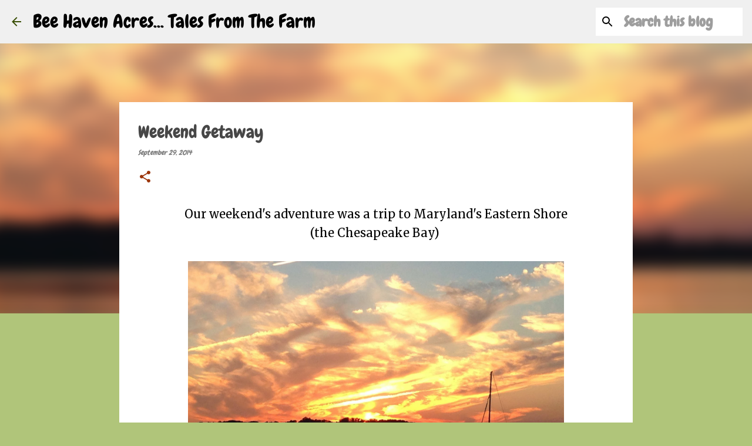

--- FILE ---
content_type: text/html; charset=UTF-8
request_url: https://beehavenacres.blogspot.com/2014/09/weekend-getaway.html?showComment=1411984827950
body_size: 25587
content:
<!DOCTYPE html>
<html dir='ltr' lang='en'>
<head>
<meta content='width=device-width, initial-scale=1' name='viewport'/>
<title>Weekend Getaway</title>
<meta content='text/html; charset=UTF-8' http-equiv='Content-Type'/>
<!-- Chrome, Firefox OS and Opera -->
<meta content='#b0c57a' name='theme-color'/>
<!-- Windows Phone -->
<meta content='#b0c57a' name='msapplication-navbutton-color'/>
<meta content='blogger' name='generator'/>
<link href='https://beehavenacres.blogspot.com/favicon.ico' rel='icon' type='image/x-icon'/>
<link href='https://beehavenacres.blogspot.com/2014/09/weekend-getaway.html' rel='canonical'/>
<link rel="alternate" type="application/atom+xml" title="Bee Haven Acres... Tales From The Farm - Atom" href="https://beehavenacres.blogspot.com/feeds/posts/default" />
<link rel="alternate" type="application/rss+xml" title="Bee Haven Acres... Tales From The Farm - RSS" href="https://beehavenacres.blogspot.com/feeds/posts/default?alt=rss" />
<link rel="service.post" type="application/atom+xml" title="Bee Haven Acres... Tales From The Farm - Atom" href="https://www.blogger.com/feeds/3617428990857687043/posts/default" />

<link rel="alternate" type="application/atom+xml" title="Bee Haven Acres... Tales From The Farm - Atom" href="https://beehavenacres.blogspot.com/feeds/3949892408400109169/comments/default" />
<!--Can't find substitution for tag [blog.ieCssRetrofitLinks]-->
<link href='https://blogger.googleusercontent.com/img/b/R29vZ2xl/AVvXsEi1IRHZ-JAv0umcfUovxWgb3WD21sMXGHoTm97GHnjAnhdmqYxUE_2DPaKSU4eLW4hjZv4jWNVAFhrVsDWVfsxzhY_COrtDA3FGNoh5LT_nQgGxn45t98cS4vFh9uasLDPOPfB4Tt-9mOFC/s1600/IMG_0434.JPG' rel='image_src'/>
<meta content='https://beehavenacres.blogspot.com/2014/09/weekend-getaway.html' property='og:url'/>
<meta content='Weekend Getaway' property='og:title'/>
<meta content=' Our weekend&#39;s adventure was a trip to Maryland&#39;s Eastern Shore   (the Chesapeake Bay)          to visit our friends Liz and Mel.         We...' property='og:description'/>
<meta content='https://blogger.googleusercontent.com/img/b/R29vZ2xl/AVvXsEi1IRHZ-JAv0umcfUovxWgb3WD21sMXGHoTm97GHnjAnhdmqYxUE_2DPaKSU4eLW4hjZv4jWNVAFhrVsDWVfsxzhY_COrtDA3FGNoh5LT_nQgGxn45t98cS4vFh9uasLDPOPfB4Tt-9mOFC/w1200-h630-p-k-no-nu/IMG_0434.JPG' property='og:image'/>
<style type='text/css'>@font-face{font-family:'Chewy';font-style:normal;font-weight:400;font-display:swap;src:url(//fonts.gstatic.com/s/chewy/v18/uK_94ruUb-k-wn52KjI9OPec.woff2)format('woff2');unicode-range:U+0000-00FF,U+0131,U+0152-0153,U+02BB-02BC,U+02C6,U+02DA,U+02DC,U+0304,U+0308,U+0329,U+2000-206F,U+20AC,U+2122,U+2191,U+2193,U+2212,U+2215,U+FEFF,U+FFFD;}@font-face{font-family:'Merriweather';font-style:italic;font-weight:300;font-stretch:100%;font-display:swap;src:url(//fonts.gstatic.com/s/merriweather/v33/u-4c0qyriQwlOrhSvowK_l5-eTxCVx0ZbwLvKH2Gk9hLmp0v5yA-xXPqCzLvF-adrHOg7iDTFw.woff2)format('woff2');unicode-range:U+0460-052F,U+1C80-1C8A,U+20B4,U+2DE0-2DFF,U+A640-A69F,U+FE2E-FE2F;}@font-face{font-family:'Merriweather';font-style:italic;font-weight:300;font-stretch:100%;font-display:swap;src:url(//fonts.gstatic.com/s/merriweather/v33/u-4c0qyriQwlOrhSvowK_l5-eTxCVx0ZbwLvKH2Gk9hLmp0v5yA-xXPqCzLvF--drHOg7iDTFw.woff2)format('woff2');unicode-range:U+0301,U+0400-045F,U+0490-0491,U+04B0-04B1,U+2116;}@font-face{font-family:'Merriweather';font-style:italic;font-weight:300;font-stretch:100%;font-display:swap;src:url(//fonts.gstatic.com/s/merriweather/v33/u-4c0qyriQwlOrhSvowK_l5-eTxCVx0ZbwLvKH2Gk9hLmp0v5yA-xXPqCzLvF-SdrHOg7iDTFw.woff2)format('woff2');unicode-range:U+0102-0103,U+0110-0111,U+0128-0129,U+0168-0169,U+01A0-01A1,U+01AF-01B0,U+0300-0301,U+0303-0304,U+0308-0309,U+0323,U+0329,U+1EA0-1EF9,U+20AB;}@font-face{font-family:'Merriweather';font-style:italic;font-weight:300;font-stretch:100%;font-display:swap;src:url(//fonts.gstatic.com/s/merriweather/v33/u-4c0qyriQwlOrhSvowK_l5-eTxCVx0ZbwLvKH2Gk9hLmp0v5yA-xXPqCzLvF-WdrHOg7iDTFw.woff2)format('woff2');unicode-range:U+0100-02BA,U+02BD-02C5,U+02C7-02CC,U+02CE-02D7,U+02DD-02FF,U+0304,U+0308,U+0329,U+1D00-1DBF,U+1E00-1E9F,U+1EF2-1EFF,U+2020,U+20A0-20AB,U+20AD-20C0,U+2113,U+2C60-2C7F,U+A720-A7FF;}@font-face{font-family:'Merriweather';font-style:italic;font-weight:300;font-stretch:100%;font-display:swap;src:url(//fonts.gstatic.com/s/merriweather/v33/u-4c0qyriQwlOrhSvowK_l5-eTxCVx0ZbwLvKH2Gk9hLmp0v5yA-xXPqCzLvF-udrHOg7iA.woff2)format('woff2');unicode-range:U+0000-00FF,U+0131,U+0152-0153,U+02BB-02BC,U+02C6,U+02DA,U+02DC,U+0304,U+0308,U+0329,U+2000-206F,U+20AC,U+2122,U+2191,U+2193,U+2212,U+2215,U+FEFF,U+FFFD;}@font-face{font-family:'Merriweather';font-style:italic;font-weight:400;font-stretch:100%;font-display:swap;src:url(//fonts.gstatic.com/s/merriweather/v33/u-4c0qyriQwlOrhSvowK_l5-eTxCVx0ZbwLvKH2Gk9hLmp0v5yA-xXPqCzLvF-adrHOg7iDTFw.woff2)format('woff2');unicode-range:U+0460-052F,U+1C80-1C8A,U+20B4,U+2DE0-2DFF,U+A640-A69F,U+FE2E-FE2F;}@font-face{font-family:'Merriweather';font-style:italic;font-weight:400;font-stretch:100%;font-display:swap;src:url(//fonts.gstatic.com/s/merriweather/v33/u-4c0qyriQwlOrhSvowK_l5-eTxCVx0ZbwLvKH2Gk9hLmp0v5yA-xXPqCzLvF--drHOg7iDTFw.woff2)format('woff2');unicode-range:U+0301,U+0400-045F,U+0490-0491,U+04B0-04B1,U+2116;}@font-face{font-family:'Merriweather';font-style:italic;font-weight:400;font-stretch:100%;font-display:swap;src:url(//fonts.gstatic.com/s/merriweather/v33/u-4c0qyriQwlOrhSvowK_l5-eTxCVx0ZbwLvKH2Gk9hLmp0v5yA-xXPqCzLvF-SdrHOg7iDTFw.woff2)format('woff2');unicode-range:U+0102-0103,U+0110-0111,U+0128-0129,U+0168-0169,U+01A0-01A1,U+01AF-01B0,U+0300-0301,U+0303-0304,U+0308-0309,U+0323,U+0329,U+1EA0-1EF9,U+20AB;}@font-face{font-family:'Merriweather';font-style:italic;font-weight:400;font-stretch:100%;font-display:swap;src:url(//fonts.gstatic.com/s/merriweather/v33/u-4c0qyriQwlOrhSvowK_l5-eTxCVx0ZbwLvKH2Gk9hLmp0v5yA-xXPqCzLvF-WdrHOg7iDTFw.woff2)format('woff2');unicode-range:U+0100-02BA,U+02BD-02C5,U+02C7-02CC,U+02CE-02D7,U+02DD-02FF,U+0304,U+0308,U+0329,U+1D00-1DBF,U+1E00-1E9F,U+1EF2-1EFF,U+2020,U+20A0-20AB,U+20AD-20C0,U+2113,U+2C60-2C7F,U+A720-A7FF;}@font-face{font-family:'Merriweather';font-style:italic;font-weight:400;font-stretch:100%;font-display:swap;src:url(//fonts.gstatic.com/s/merriweather/v33/u-4c0qyriQwlOrhSvowK_l5-eTxCVx0ZbwLvKH2Gk9hLmp0v5yA-xXPqCzLvF-udrHOg7iA.woff2)format('woff2');unicode-range:U+0000-00FF,U+0131,U+0152-0153,U+02BB-02BC,U+02C6,U+02DA,U+02DC,U+0304,U+0308,U+0329,U+2000-206F,U+20AC,U+2122,U+2191,U+2193,U+2212,U+2215,U+FEFF,U+FFFD;}@font-face{font-family:'Merriweather';font-style:normal;font-weight:400;font-stretch:100%;font-display:swap;src:url(//fonts.gstatic.com/s/merriweather/v33/u-4D0qyriQwlOrhSvowK_l5UcA6zuSYEqOzpPe3HOZJ5eX1WtLaQwmYiScCmDxhtNOKl8yDr3icaGV31CPDaYKfFQn0.woff2)format('woff2');unicode-range:U+0460-052F,U+1C80-1C8A,U+20B4,U+2DE0-2DFF,U+A640-A69F,U+FE2E-FE2F;}@font-face{font-family:'Merriweather';font-style:normal;font-weight:400;font-stretch:100%;font-display:swap;src:url(//fonts.gstatic.com/s/merriweather/v33/u-4D0qyriQwlOrhSvowK_l5UcA6zuSYEqOzpPe3HOZJ5eX1WtLaQwmYiScCmDxhtNOKl8yDr3icaEF31CPDaYKfFQn0.woff2)format('woff2');unicode-range:U+0301,U+0400-045F,U+0490-0491,U+04B0-04B1,U+2116;}@font-face{font-family:'Merriweather';font-style:normal;font-weight:400;font-stretch:100%;font-display:swap;src:url(//fonts.gstatic.com/s/merriweather/v33/u-4D0qyriQwlOrhSvowK_l5UcA6zuSYEqOzpPe3HOZJ5eX1WtLaQwmYiScCmDxhtNOKl8yDr3icaG131CPDaYKfFQn0.woff2)format('woff2');unicode-range:U+0102-0103,U+0110-0111,U+0128-0129,U+0168-0169,U+01A0-01A1,U+01AF-01B0,U+0300-0301,U+0303-0304,U+0308-0309,U+0323,U+0329,U+1EA0-1EF9,U+20AB;}@font-face{font-family:'Merriweather';font-style:normal;font-weight:400;font-stretch:100%;font-display:swap;src:url(//fonts.gstatic.com/s/merriweather/v33/u-4D0qyriQwlOrhSvowK_l5UcA6zuSYEqOzpPe3HOZJ5eX1WtLaQwmYiScCmDxhtNOKl8yDr3icaGl31CPDaYKfFQn0.woff2)format('woff2');unicode-range:U+0100-02BA,U+02BD-02C5,U+02C7-02CC,U+02CE-02D7,U+02DD-02FF,U+0304,U+0308,U+0329,U+1D00-1DBF,U+1E00-1E9F,U+1EF2-1EFF,U+2020,U+20A0-20AB,U+20AD-20C0,U+2113,U+2C60-2C7F,U+A720-A7FF;}@font-face{font-family:'Merriweather';font-style:normal;font-weight:400;font-stretch:100%;font-display:swap;src:url(//fonts.gstatic.com/s/merriweather/v33/u-4D0qyriQwlOrhSvowK_l5UcA6zuSYEqOzpPe3HOZJ5eX1WtLaQwmYiScCmDxhtNOKl8yDr3icaFF31CPDaYKfF.woff2)format('woff2');unicode-range:U+0000-00FF,U+0131,U+0152-0153,U+02BB-02BC,U+02C6,U+02DA,U+02DC,U+0304,U+0308,U+0329,U+2000-206F,U+20AC,U+2122,U+2191,U+2193,U+2212,U+2215,U+FEFF,U+FFFD;}@font-face{font-family:'Ubuntu';font-style:normal;font-weight:400;font-display:swap;src:url(//fonts.gstatic.com/s/ubuntu/v21/4iCs6KVjbNBYlgoKcg72nU6AF7xm.woff2)format('woff2');unicode-range:U+0460-052F,U+1C80-1C8A,U+20B4,U+2DE0-2DFF,U+A640-A69F,U+FE2E-FE2F;}@font-face{font-family:'Ubuntu';font-style:normal;font-weight:400;font-display:swap;src:url(//fonts.gstatic.com/s/ubuntu/v21/4iCs6KVjbNBYlgoKew72nU6AF7xm.woff2)format('woff2');unicode-range:U+0301,U+0400-045F,U+0490-0491,U+04B0-04B1,U+2116;}@font-face{font-family:'Ubuntu';font-style:normal;font-weight:400;font-display:swap;src:url(//fonts.gstatic.com/s/ubuntu/v21/4iCs6KVjbNBYlgoKcw72nU6AF7xm.woff2)format('woff2');unicode-range:U+1F00-1FFF;}@font-face{font-family:'Ubuntu';font-style:normal;font-weight:400;font-display:swap;src:url(//fonts.gstatic.com/s/ubuntu/v21/4iCs6KVjbNBYlgoKfA72nU6AF7xm.woff2)format('woff2');unicode-range:U+0370-0377,U+037A-037F,U+0384-038A,U+038C,U+038E-03A1,U+03A3-03FF;}@font-face{font-family:'Ubuntu';font-style:normal;font-weight:400;font-display:swap;src:url(//fonts.gstatic.com/s/ubuntu/v21/4iCs6KVjbNBYlgoKcQ72nU6AF7xm.woff2)format('woff2');unicode-range:U+0100-02BA,U+02BD-02C5,U+02C7-02CC,U+02CE-02D7,U+02DD-02FF,U+0304,U+0308,U+0329,U+1D00-1DBF,U+1E00-1E9F,U+1EF2-1EFF,U+2020,U+20A0-20AB,U+20AD-20C0,U+2113,U+2C60-2C7F,U+A720-A7FF;}@font-face{font-family:'Ubuntu';font-style:normal;font-weight:400;font-display:swap;src:url(//fonts.gstatic.com/s/ubuntu/v21/4iCs6KVjbNBYlgoKfw72nU6AFw.woff2)format('woff2');unicode-range:U+0000-00FF,U+0131,U+0152-0153,U+02BB-02BC,U+02C6,U+02DA,U+02DC,U+0304,U+0308,U+0329,U+2000-206F,U+20AC,U+2122,U+2191,U+2193,U+2212,U+2215,U+FEFF,U+FFFD;}@font-face{font-family:'Ubuntu';font-style:normal;font-weight:500;font-display:swap;src:url(//fonts.gstatic.com/s/ubuntu/v21/4iCv6KVjbNBYlgoCjC3jvWyNPYZvg7UI.woff2)format('woff2');unicode-range:U+0460-052F,U+1C80-1C8A,U+20B4,U+2DE0-2DFF,U+A640-A69F,U+FE2E-FE2F;}@font-face{font-family:'Ubuntu';font-style:normal;font-weight:500;font-display:swap;src:url(//fonts.gstatic.com/s/ubuntu/v21/4iCv6KVjbNBYlgoCjC3jtGyNPYZvg7UI.woff2)format('woff2');unicode-range:U+0301,U+0400-045F,U+0490-0491,U+04B0-04B1,U+2116;}@font-face{font-family:'Ubuntu';font-style:normal;font-weight:500;font-display:swap;src:url(//fonts.gstatic.com/s/ubuntu/v21/4iCv6KVjbNBYlgoCjC3jvGyNPYZvg7UI.woff2)format('woff2');unicode-range:U+1F00-1FFF;}@font-face{font-family:'Ubuntu';font-style:normal;font-weight:500;font-display:swap;src:url(//fonts.gstatic.com/s/ubuntu/v21/4iCv6KVjbNBYlgoCjC3js2yNPYZvg7UI.woff2)format('woff2');unicode-range:U+0370-0377,U+037A-037F,U+0384-038A,U+038C,U+038E-03A1,U+03A3-03FF;}@font-face{font-family:'Ubuntu';font-style:normal;font-weight:500;font-display:swap;src:url(//fonts.gstatic.com/s/ubuntu/v21/4iCv6KVjbNBYlgoCjC3jvmyNPYZvg7UI.woff2)format('woff2');unicode-range:U+0100-02BA,U+02BD-02C5,U+02C7-02CC,U+02CE-02D7,U+02DD-02FF,U+0304,U+0308,U+0329,U+1D00-1DBF,U+1E00-1E9F,U+1EF2-1EFF,U+2020,U+20A0-20AB,U+20AD-20C0,U+2113,U+2C60-2C7F,U+A720-A7FF;}@font-face{font-family:'Ubuntu';font-style:normal;font-weight:500;font-display:swap;src:url(//fonts.gstatic.com/s/ubuntu/v21/4iCv6KVjbNBYlgoCjC3jsGyNPYZvgw.woff2)format('woff2');unicode-range:U+0000-00FF,U+0131,U+0152-0153,U+02BB-02BC,U+02C6,U+02DA,U+02DC,U+0304,U+0308,U+0329,U+2000-206F,U+20AC,U+2122,U+2191,U+2193,U+2212,U+2215,U+FEFF,U+FFFD;}@font-face{font-family:'Ubuntu';font-style:normal;font-weight:700;font-display:swap;src:url(//fonts.gstatic.com/s/ubuntu/v21/4iCv6KVjbNBYlgoCxCvjvWyNPYZvg7UI.woff2)format('woff2');unicode-range:U+0460-052F,U+1C80-1C8A,U+20B4,U+2DE0-2DFF,U+A640-A69F,U+FE2E-FE2F;}@font-face{font-family:'Ubuntu';font-style:normal;font-weight:700;font-display:swap;src:url(//fonts.gstatic.com/s/ubuntu/v21/4iCv6KVjbNBYlgoCxCvjtGyNPYZvg7UI.woff2)format('woff2');unicode-range:U+0301,U+0400-045F,U+0490-0491,U+04B0-04B1,U+2116;}@font-face{font-family:'Ubuntu';font-style:normal;font-weight:700;font-display:swap;src:url(//fonts.gstatic.com/s/ubuntu/v21/4iCv6KVjbNBYlgoCxCvjvGyNPYZvg7UI.woff2)format('woff2');unicode-range:U+1F00-1FFF;}@font-face{font-family:'Ubuntu';font-style:normal;font-weight:700;font-display:swap;src:url(//fonts.gstatic.com/s/ubuntu/v21/4iCv6KVjbNBYlgoCxCvjs2yNPYZvg7UI.woff2)format('woff2');unicode-range:U+0370-0377,U+037A-037F,U+0384-038A,U+038C,U+038E-03A1,U+03A3-03FF;}@font-face{font-family:'Ubuntu';font-style:normal;font-weight:700;font-display:swap;src:url(//fonts.gstatic.com/s/ubuntu/v21/4iCv6KVjbNBYlgoCxCvjvmyNPYZvg7UI.woff2)format('woff2');unicode-range:U+0100-02BA,U+02BD-02C5,U+02C7-02CC,U+02CE-02D7,U+02DD-02FF,U+0304,U+0308,U+0329,U+1D00-1DBF,U+1E00-1E9F,U+1EF2-1EFF,U+2020,U+20A0-20AB,U+20AD-20C0,U+2113,U+2C60-2C7F,U+A720-A7FF;}@font-face{font-family:'Ubuntu';font-style:normal;font-weight:700;font-display:swap;src:url(//fonts.gstatic.com/s/ubuntu/v21/4iCv6KVjbNBYlgoCxCvjsGyNPYZvgw.woff2)format('woff2');unicode-range:U+0000-00FF,U+0131,U+0152-0153,U+02BB-02BC,U+02C6,U+02DA,U+02DC,U+0304,U+0308,U+0329,U+2000-206F,U+20AC,U+2122,U+2191,U+2193,U+2212,U+2215,U+FEFF,U+FFFD;}</style>
<style id='page-skin-1' type='text/css'><!--
/*! normalize.css v8.0.0 | MIT License | github.com/necolas/normalize.css */html{line-height:1.15;-webkit-text-size-adjust:100%}body{margin:0}h1{font-size:2em;margin:.67em 0}hr{box-sizing:content-box;height:0;overflow:visible}pre{font-family:monospace,monospace;font-size:1em}a{background-color:transparent}abbr[title]{border-bottom:none;text-decoration:underline;text-decoration:underline dotted}b,strong{font-weight:bolder}code,kbd,samp{font-family:monospace,monospace;font-size:1em}small{font-size:80%}sub,sup{font-size:75%;line-height:0;position:relative;vertical-align:baseline}sub{bottom:-0.25em}sup{top:-0.5em}img{border-style:none}button,input,optgroup,select,textarea{font-family:inherit;font-size:100%;line-height:1.15;margin:0}button,input{overflow:visible}button,select{text-transform:none}button,[type="button"],[type="reset"],[type="submit"]{-webkit-appearance:button}button::-moz-focus-inner,[type="button"]::-moz-focus-inner,[type="reset"]::-moz-focus-inner,[type="submit"]::-moz-focus-inner{border-style:none;padding:0}button:-moz-focusring,[type="button"]:-moz-focusring,[type="reset"]:-moz-focusring,[type="submit"]:-moz-focusring{outline:1px dotted ButtonText}fieldset{padding:.35em .75em .625em}legend{box-sizing:border-box;color:inherit;display:table;max-width:100%;padding:0;white-space:normal}progress{vertical-align:baseline}textarea{overflow:auto}[type="checkbox"],[type="radio"]{box-sizing:border-box;padding:0}[type="number"]::-webkit-inner-spin-button,[type="number"]::-webkit-outer-spin-button{height:auto}[type="search"]{-webkit-appearance:textfield;outline-offset:-2px}[type="search"]::-webkit-search-decoration{-webkit-appearance:none}::-webkit-file-upload-button{-webkit-appearance:button;font:inherit}details{display:block}summary{display:list-item}template{display:none}[hidden]{display:none}
/*!************************************************
* Blogger Template Style
* Name: Emporio
**************************************************/
body{
word-wrap:break-word;
overflow-wrap:break-word;
word-break:break-word
}
.hidden{
display:none
}
.invisible{
visibility:hidden
}
.container:after,.float-container:after{
clear:both;
content:"";
display:table
}
.clearboth{
clear:both
}
#comments .comment .comment-actions,.subscribe-popup .FollowByEmail .follow-by-email-submit{
background:transparent;
border:0;
box-shadow:none;
color:#9c350a;
cursor:pointer;
font-size:14px;
font-weight:700;
outline:none;
text-decoration:none;
text-transform:uppercase;
width:auto
}
.dim-overlay{
height:100vh;
left:0;
position:fixed;
top:0;
width:100%
}
#sharing-dim-overlay{
background-color:transparent
}
input::-ms-clear{
display:none
}
.blogger-logo,.svg-icon-24.blogger-logo{
fill:#ff9800;
opacity:1
}
.skip-navigation{
background-color:#fff;
box-sizing:border-box;
color:#000;
display:block;
height:0;
left:0;
line-height:50px;
overflow:hidden;
padding-top:0;
position:fixed;
text-align:center;
top:0;
-webkit-transition:box-shadow .3s,height .3s,padding-top .3s;
transition:box-shadow .3s,height .3s,padding-top .3s;
width:100%;
z-index:900
}
.skip-navigation:focus{
box-shadow:0 4px 5px 0 rgba(0,0,0,.14),0 1px 10px 0 rgba(0,0,0,.12),0 2px 4px -1px rgba(0,0,0,.2);
height:50px
}
#main{
outline:none
}
.main-heading{
clip:rect(1px,1px,1px,1px);
border:0;
height:1px;
overflow:hidden;
padding:0;
position:absolute;
width:1px
}
.Attribution{
margin-top:1em;
text-align:center
}
.Attribution .blogger img,.Attribution .blogger svg{
vertical-align:bottom
}
.Attribution .blogger img{
margin-right:.5em
}
.Attribution div{
line-height:24px;
margin-top:.5em
}
.Attribution .copyright,.Attribution .image-attribution{
font-size:.7em;
margin-top:1.5em
}
.bg-photo{
background-attachment:scroll!important
}
body .CSS_LIGHTBOX{
z-index:900
}
.extendable .show-less,.extendable .show-more{
border-color:#9c350a;
color:#9c350a;
margin-top:8px
}
.extendable .show-less.hidden,.extendable .show-more.hidden,.inline-ad{
display:none
}
.inline-ad{
max-width:100%;
overflow:hidden
}
.adsbygoogle{
display:block
}
#cookieChoiceInfo{
bottom:0;
top:auto
}
iframe.b-hbp-video{
border:0
}
.post-body iframe{
max-width:100%
}
.post-body a[imageanchor="1"]{
display:inline-block
}
.byline{
margin-right:1em
}
.byline:last-child{
margin-right:0
}
.link-copied-dialog{
max-width:520px;
outline:0
}
.link-copied-dialog .modal-dialog-buttons{
margin-top:8px
}
.link-copied-dialog .goog-buttonset-default{
background:transparent;
border:0
}
.link-copied-dialog .goog-buttonset-default:focus{
outline:0
}
.paging-control-container{
margin-bottom:16px
}
.paging-control-container .paging-control{
display:inline-block
}
.paging-control-container .comment-range-text:after,.paging-control-container .paging-control{
color:#9c350a
}
.paging-control-container .comment-range-text,.paging-control-container .paging-control{
margin-right:8px
}
.paging-control-container .comment-range-text:after,.paging-control-container .paging-control:after{
padding-left:8px;
content:"\b7";
cursor:default;
pointer-events:none
}
.paging-control-container .comment-range-text:last-child:after,.paging-control-container .paging-control:last-child:after{
content:none
}
.byline.reactions iframe{
height:20px
}
.b-notification{
background-color:#fff;
border-bottom:1px solid #000;
box-sizing:border-box;
color:#000;
padding:16px 32px;
text-align:center
}
.b-notification.visible{
-webkit-transition:margin-top .3s cubic-bezier(.4,0,.2,1);
transition:margin-top .3s cubic-bezier(.4,0,.2,1)
}
.b-notification.invisible{
position:absolute
}
.b-notification-close{
position:absolute;
right:8px;
top:8px
}
.no-posts-message{
line-height:40px;
text-align:center
}
@media screen and (max-width:745px){
body.item-view .post-body a[imageanchor="1"][style*="float: left;"],body.item-view .post-body a[imageanchor="1"][style*="float: right;"]{
clear:none!important;
float:none!important
}
body.item-view .post-body a[imageanchor="1"] img{
display:block;
height:auto;
margin:0 auto
}
body.item-view .post-body>.separator:first-child>a[imageanchor="1"]:first-child{
margin-top:20px
}
.post-body a[imageanchor]{
display:block
}
body.item-view .post-body a[imageanchor="1"]{
margin-left:0!important;
margin-right:0!important
}
body.item-view .post-body a[imageanchor="1"]+a[imageanchor="1"]{
margin-top:16px
}
}
.item-control{
display:none
}
#comments{
border-top:1px dashed rgba(0,0,0,.54);
margin-top:20px;
padding:20px
}
#comments .comment-thread ol{
padding-left:0;
margin:0;
padding-left:0
}
#comments .comment .comment-replybox-single,#comments .comment-thread .comment-replies{
margin-left:60px
}
#comments .comment-thread .thread-count{
display:none
}
#comments .comment{
list-style-type:none;
padding:0 0 30px;
position:relative
}
#comments .comment .comment{
padding-bottom:8px
}
.comment .avatar-image-container{
position:absolute
}
.comment .avatar-image-container img{
border-radius:50%
}
.avatar-image-container svg,.comment .avatar-image-container .avatar-icon{
fill:#9c350a;
border:1px solid #9c350a;
border-radius:50%;
box-sizing:border-box;
height:35px;
margin:0;
padding:7px;
width:35px
}
.comment .comment-block{
margin-left:60px;
margin-top:10px;
padding-bottom:0
}
#comments .comment-author-header-wrapper{
margin-left:40px
}
#comments .comment .thread-expanded .comment-block{
padding-bottom:20px
}
#comments .comment .comment-header .user,#comments .comment .comment-header .user a{
color:#474747;
font-style:normal;
font-weight:700
}
#comments .comment .comment-actions{
bottom:0;
margin-bottom:15px;
position:absolute
}
#comments .comment .comment-actions>*{
margin-right:8px
}
#comments .comment .comment-header .datetime{
margin-left:8px;
bottom:0;
display:inline-block;
font-size:13px;
font-style:italic
}
#comments .comment .comment-footer .comment-timestamp a,#comments .comment .comment-header .datetime,#comments .comment .comment-header .datetime a{
color:rgba(71,71,71,.54)
}
#comments .comment .comment-content,.comment .comment-body{
margin-top:12px;
word-break:break-word
}
.comment-body{
margin-bottom:12px
}
#comments.embed[data-num-comments="0"]{
border:0;
margin-top:0;
padding-top:0
}
#comment-editor-src,#comments.embed[data-num-comments="0"] #comment-post-message,#comments.embed[data-num-comments="0"] div.comment-form>p,#comments.embed[data-num-comments="0"] p.comment-footer{
display:none
}
.comments .comments-content .loadmore.loaded{
max-height:0;
opacity:0;
overflow:hidden
}
.extendable .remaining-items{
height:0;
overflow:hidden;
-webkit-transition:height .3s cubic-bezier(.4,0,.2,1);
transition:height .3s cubic-bezier(.4,0,.2,1)
}
.extendable .remaining-items.expanded{
height:auto
}
.svg-icon-24,.svg-icon-24-button{
cursor:pointer;
height:24px;
min-width:24px;
width:24px
}
.touch-icon{
margin:-12px;
padding:12px
}
.touch-icon:active,.touch-icon:focus{
background-color:hsla(0,0%,60%,.4);
border-radius:50%
}
svg:not(:root).touch-icon{
overflow:visible
}
html[dir=rtl] .rtl-reversible-icon{
-webkit-transform:scaleX(-1);
transform:scaleX(-1)
}
.svg-icon-24-button,.touch-icon-button{
background:transparent;
border:0;
margin:0;
outline:none;
padding:0
}
.touch-icon-button .touch-icon:active,.touch-icon-button .touch-icon:focus{
background-color:transparent
}
.touch-icon-button:active .touch-icon,.touch-icon-button:focus .touch-icon{
background-color:hsla(0,0%,60%,.4);
border-radius:50%
}
.Profile .default-avatar-wrapper .avatar-icon{
fill:#9bc52f;
border:1px solid #9bc52f;
border-radius:50%;
box-sizing:border-box;
margin:0
}
.Profile .individual .default-avatar-wrapper .avatar-icon{
padding:25px
}
.Profile .individual .avatar-icon,.Profile .individual .profile-img{
height:90px;
width:90px
}
.Profile .team .default-avatar-wrapper .avatar-icon{
padding:8px
}
.Profile .team .avatar-icon,.Profile .team .default-avatar-wrapper,.Profile .team .profile-img{
height:40px;
width:40px
}
.snippet-container{
margin:0;
overflow:hidden;
position:relative
}
.snippet-fade{
right:0;
bottom:0;
box-sizing:border-box;
position:absolute;
width:96px
}
.snippet-fade:after{
content:"\2026";
float:right
}
.centered-top-container.sticky{
left:0;
position:fixed;
right:0;
top:0;
-webkit-transition-duration:.2s;
transition-duration:.2s;
-webkit-transition-property:opacity,-webkit-transform;
transition-property:opacity,-webkit-transform;
transition-property:transform,opacity;
transition-property:transform,opacity,-webkit-transform;
-webkit-transition-timing-function:cubic-bezier(.4,0,.2,1);
transition-timing-function:cubic-bezier(.4,0,.2,1);
width:auto;
z-index:8
}
.centered-top-placeholder{
display:none
}
.collapsed-header .centered-top-placeholder{
display:block
}
.centered-top-container .Header .replaced h1,.centered-top-placeholder .Header .replaced h1{
display:none
}
.centered-top-container.sticky .Header .replaced h1{
display:block
}
.centered-top-container.sticky .Header .header-widget{
background:none
}
.centered-top-container.sticky .Header .header-image-wrapper{
display:none
}
.centered-top-container img,.centered-top-placeholder img{
max-width:100%
}
.collapsible{
-webkit-transition:height .3s cubic-bezier(.4,0,.2,1);
transition:height .3s cubic-bezier(.4,0,.2,1)
}
.collapsible,.collapsible>summary{
display:block;
overflow:hidden
}
.collapsible>:not(summary){
display:none
}
.collapsible[open]>:not(summary){
display:block
}
.collapsible:focus,.collapsible>summary:focus{
outline:none
}
.collapsible>summary{
cursor:pointer;
display:block;
padding:0
}
.collapsible:focus>summary,.collapsible>summary:focus{
background-color:transparent
}
.collapsible>summary::-webkit-details-marker{
display:none
}
.collapsible-title{
-webkit-box-align:center;
align-items:center;
display:-webkit-box;
display:flex
}
.collapsible-title .title{
-webkit-box-flex:1;
-webkit-box-ordinal-group:1;
flex:1 1 auto;
order:0;
overflow:hidden;
text-overflow:ellipsis;
white-space:nowrap
}
.collapsible-title .chevron-down,.collapsible[open] .collapsible-title .chevron-up{
display:block
}
.collapsible-title .chevron-up,.collapsible[open] .collapsible-title .chevron-down{
display:none
}
.flat-button{
border-radius:2px;
font-weight:700;
margin:-8px;
padding:8px;
text-transform:uppercase
}
.flat-button,.flat-icon-button{
cursor:pointer;
display:inline-block
}
.flat-icon-button{
background:transparent;
border:0;
box-sizing:content-box;
line-height:0;
margin:-12px;
outline:none;
padding:12px
}
.flat-icon-button,.flat-icon-button .splash-wrapper{
border-radius:50%
}
.flat-icon-button .splash.animate{
-webkit-animation-duration:.3s;
animation-duration:.3s
}
body#layout .bg-photo,body#layout .bg-photo-overlay{
display:none
}
body#layout .centered{
max-width:954px
}
body#layout .navigation{
display:none
}
body#layout .sidebar-container{
display:inline-block;
width:40%
}
body#layout .hamburger-menu,body#layout .search{
display:none
}
.overflowable-container{
max-height:44px;
overflow:hidden;
position:relative
}
.overflow-button{
cursor:pointer
}
#overflowable-dim-overlay{
background:transparent
}
.overflow-popup{
background-color:#ffffff;
box-shadow:0 2px 2px 0 rgba(0,0,0,.14),0 3px 1px -2px rgba(0,0,0,.2),0 1px 5px 0 rgba(0,0,0,.12);
left:0;
max-width:calc(100% - 32px);
position:absolute;
top:0;
visibility:hidden;
z-index:101
}
.overflow-popup ul{
list-style:none
}
.overflow-popup .tabs li,.overflow-popup li{
display:block;
height:auto
}
.overflow-popup .tabs li{
padding-left:0;
padding-right:0
}
.overflow-button.hidden,.overflow-popup .tabs li.hidden,.overflow-popup li.hidden,.widget.Sharing .sharing-button{
display:none
}
.widget.Sharing .sharing-buttons li{
padding:0
}
.widget.Sharing .sharing-buttons li span{
display:none
}
.post-share-buttons{
position:relative
}
.sharing-open.touch-icon-button:active .touch-icon,.sharing-open.touch-icon-button:focus .touch-icon{
background-color:transparent
}
.share-buttons{
background-color:#ffffff;
border-radius:2px;
box-shadow:0 2px 2px 0 rgba(0,0,0,.14),0 3px 1px -2px rgba(0,0,0,.2),0 1px 5px 0 rgba(0,0,0,.12);
color:#000000;
list-style:none;
margin:0;
min-width:200px;
padding:8px 0;
position:absolute;
top:-11px;
z-index:101
}
.share-buttons.hidden{
display:none
}
.sharing-button{
background:transparent;
border:0;
cursor:pointer;
margin:0;
outline:none;
padding:0
}
.share-buttons li{
height:48px;
margin:0
}
.share-buttons li:last-child{
margin-bottom:0
}
.share-buttons li .sharing-platform-button{
box-sizing:border-box;
cursor:pointer;
display:block;
height:100%;
margin-bottom:0;
padding:0 16px;
position:relative;
width:100%
}
.share-buttons li .sharing-platform-button:focus,.share-buttons li .sharing-platform-button:hover{
background-color:hsla(0,0%,50%,.1);
outline:none
}
.share-buttons li svg[class*=" sharing-"],.share-buttons li svg[class^=sharing-]{
position:absolute;
top:10px
}
.share-buttons li span.sharing-platform-button{
position:relative;
top:0
}
.share-buttons li .platform-sharing-text{
margin-left:56px;
display:block;
font-size:16px;
line-height:48px;
white-space:nowrap
}
.sidebar-container{
-webkit-overflow-scrolling:touch;
background-color:#b0c57a;
max-width:280px;
overflow-y:auto;
-webkit-transition-duration:.3s;
transition-duration:.3s;
-webkit-transition-property:-webkit-transform;
transition-property:-webkit-transform;
transition-property:transform;
transition-property:transform,-webkit-transform;
-webkit-transition-timing-function:cubic-bezier(0,0,.2,1);
transition-timing-function:cubic-bezier(0,0,.2,1);
width:280px;
z-index:101
}
.sidebar-container .navigation{
line-height:0;
padding:16px
}
.sidebar-container .sidebar-back{
cursor:pointer
}
.sidebar-container .widget{
background:none;
margin:0 16px;
padding:16px 0
}
.sidebar-container .widget .title{
color:#000000;
margin:0
}
.sidebar-container .widget ul{
list-style:none;
margin:0;
padding:0
}
.sidebar-container .widget ul ul{
margin-left:1em
}
.sidebar-container .widget li{
font-size:16px;
line-height:normal
}
.sidebar-container .widget+.widget{
border-top:1px solid rgba(68, 68, 68, 0.12)
}
.BlogArchive li{
margin:16px 0
}
.BlogArchive li:last-child{
margin-bottom:0
}
.Label li a{
display:inline-block
}
.BlogArchive .post-count,.Label .label-count{
margin-left:.25em;
float:right
}
.BlogArchive .post-count:before,.Label .label-count:before{
content:"("
}
.BlogArchive .post-count:after,.Label .label-count:after{
content:")"
}
.widget.Translate .skiptranslate>div{
display:block!important
}
.widget.Profile .profile-link{
display:-webkit-box;
display:flex
}
.widget.Profile .team-member .default-avatar-wrapper,.widget.Profile .team-member .profile-img{
-webkit-box-flex:0;
margin-right:1em;
flex:0 0 auto
}
.widget.Profile .individual .profile-link{
-webkit-box-orient:vertical;
-webkit-box-direction:normal;
flex-direction:column
}
.widget.Profile .team .profile-link .profile-name{
-webkit-box-flex:1;
align-self:center;
display:block;
flex:1 1 auto
}
.dim-overlay{
background-color:rgba(0,0,0,.54)
}
body.sidebar-visible{
overflow-y:hidden
}
@media screen and (max-width:680px){
.sidebar-container{
bottom:0;
left:auto;
position:fixed;
right:0;
top:0
}
.sidebar-container.sidebar-invisible{
-webkit-transform:translateX(100%);
transform:translateX(100%);
-webkit-transition-timing-function:cubic-bezier(.4,0,.6,1);
transition-timing-function:cubic-bezier(.4,0,.6,1)
}
}
.dialog{
background:#ffffff;
box-shadow:0 2px 2px 0 rgba(0,0,0,.14),0 3px 1px -2px rgba(0,0,0,.2),0 1px 5px 0 rgba(0,0,0,.12);
box-sizing:border-box;
color:#000000;
padding:30px;
position:fixed;
text-align:center;
width:calc(100% - 24px);
z-index:101
}
.dialog input[type=email],.dialog input[type=text]{
background-color:transparent;
border:0;
border-bottom:1px solid rgba(0,0,0,.12);
color:#000000;
display:block;
font-family:Ubuntu, sans-serif;
font-size:16px;
line-height:24px;
margin:auto;
outline:none;
padding-bottom:7px;
text-align:center;
width:100%
}
.dialog input[type=email]::-webkit-input-placeholder,.dialog input[type=text]::-webkit-input-placeholder{
color:rgba(0,0,0,.5)
}
.dialog input[type=email]::-moz-placeholder,.dialog input[type=text]::-moz-placeholder{
color:rgba(0,0,0,.5)
}
.dialog input[type=email]:-ms-input-placeholder,.dialog input[type=text]:-ms-input-placeholder{
color:rgba(0,0,0,.5)
}
.dialog input[type=email]::-ms-input-placeholder,.dialog input[type=text]::-ms-input-placeholder{
color:rgba(0,0,0,.5)
}
.dialog input[type=email]::placeholder,.dialog input[type=text]::placeholder{
color:rgba(0,0,0,.5)
}
.dialog input[type=email]:focus,.dialog input[type=text]:focus{
border-bottom:2px solid #9c350a;
padding-bottom:6px
}
.dialog input.no-cursor{
color:transparent;
text-shadow:0 0 0 #000000
}
.dialog input.no-cursor:focus{
outline:none
}
.dialog input[type=submit]{
font-family:Ubuntu, sans-serif
}
.dialog .goog-buttonset-default{
color:#9c350a
}
.loading-spinner-large{
-webkit-animation:mspin-rotate 1568.63ms linear infinite;
animation:mspin-rotate 1568.63ms linear infinite;
height:48px;
overflow:hidden;
position:absolute;
width:48px;
z-index:200
}
.loading-spinner-large>div{
-webkit-animation:mspin-revrot 5332ms steps(4) infinite;
animation:mspin-revrot 5332ms steps(4) infinite
}
.loading-spinner-large>div>div{
-webkit-animation:mspin-singlecolor-large-film 1333ms steps(81) infinite;
animation:mspin-singlecolor-large-film 1333ms steps(81) infinite;
background-size:100%;
height:48px;
width:3888px
}
.mspin-black-large>div>div,.mspin-grey_54-large>div>div{
background-image:url(https://www.blogblog.com/indie/mspin_black_large.svg)
}
.mspin-white-large>div>div{
background-image:url(https://www.blogblog.com/indie/mspin_white_large.svg)
}
.mspin-grey_54-large{
opacity:.54
}
@-webkit-keyframes mspin-singlecolor-large-film{
0%{
-webkit-transform:translateX(0);
transform:translateX(0)
}
to{
-webkit-transform:translateX(-3888px);
transform:translateX(-3888px)
}
}
@keyframes mspin-singlecolor-large-film{
0%{
-webkit-transform:translateX(0);
transform:translateX(0)
}
to{
-webkit-transform:translateX(-3888px);
transform:translateX(-3888px)
}
}
@-webkit-keyframes mspin-rotate{
0%{
-webkit-transform:rotate(0deg);
transform:rotate(0deg)
}
to{
-webkit-transform:rotate(1turn);
transform:rotate(1turn)
}
}
@keyframes mspin-rotate{
0%{
-webkit-transform:rotate(0deg);
transform:rotate(0deg)
}
to{
-webkit-transform:rotate(1turn);
transform:rotate(1turn)
}
}
@-webkit-keyframes mspin-revrot{
0%{
-webkit-transform:rotate(0deg);
transform:rotate(0deg)
}
to{
-webkit-transform:rotate(-1turn);
transform:rotate(-1turn)
}
}
@keyframes mspin-revrot{
0%{
-webkit-transform:rotate(0deg);
transform:rotate(0deg)
}
to{
-webkit-transform:rotate(-1turn);
transform:rotate(-1turn)
}
}
.subscribe-popup{
max-width:364px
}
.subscribe-popup h3{
color:#474747;
font-size:1.8em;
margin-top:0
}
.subscribe-popup .FollowByEmail h3{
display:none
}
.subscribe-popup .FollowByEmail .follow-by-email-submit{
color:#9c350a;
display:inline-block;
margin:24px auto 0;
white-space:normal;
width:auto
}
.subscribe-popup .FollowByEmail .follow-by-email-submit:disabled{
cursor:default;
opacity:.3
}
@media (max-width:800px){
.blog-name div.widget.Subscribe{
margin-bottom:16px
}
body.item-view .blog-name div.widget.Subscribe{
margin:8px auto 16px;
width:100%
}
}
.sidebar-container .svg-icon-24{
fill:#9bc52f
}
.centered-top .svg-icon-24{
fill:#394e05
}
.centered-bottom .svg-icon-24.touch-icon,.centered-bottom a .svg-icon-24,.centered-bottom button .svg-icon-24{
fill:#9c350a
}
.post-wrapper .svg-icon-24.touch-icon,.post-wrapper a .svg-icon-24,.post-wrapper button .svg-icon-24{
fill:#9c350a
}
.centered-bottom .share-buttons .svg-icon-24,.share-buttons .svg-icon-24{
fill:#9c350a
}
.svg-icon-24.hamburger-menu{
fill:#9c350a
}
body#layout .page_body{
padding:0;
position:relative;
top:0
}
body#layout .page{
display:inline-block;
left:inherit;
position:relative;
vertical-align:top;
width:540px
}
body{
background:#f7f7f7 none repeat scroll top left;
background-color:#b0c57a;
background-size:cover;
font:normal 400 20px Ubuntu, sans-serif;
margin:0;
min-height:100vh
}
body,h3,h3.title{
color:#000000
}
.post-wrapper .post-title,.post-wrapper .post-title a,.post-wrapper .post-title a:hover,.post-wrapper .post-title a:visited{
color:#474747
}
a{
color:#9c350a;
text-decoration:none
}
a:visited{
color:#9c350a
}
a:hover{
color:#9c350a
}
blockquote{
color:#545454;
font:normal 400 20px Ubuntu, sans-serif;
font-size:x-large;
font-style:italic;
font-weight:300;
text-align:center
}
.dim-overlay{
z-index:100
}
.page{
-webkit-box-orient:vertical;
-webkit-box-direction:normal;
box-sizing:border-box;
display:-webkit-box;
display:flex;
flex-direction:column;
min-height:100vh;
padding-bottom:1em
}
.page>*{
-webkit-box-flex:0;
flex:0 0 auto
}
.page>#footer{
margin-top:auto
}
.bg-photo-container{
overflow:hidden
}
.bg-photo-container,.bg-photo-container .bg-photo{
height:464px;
width:100%
}
.bg-photo-container .bg-photo{
background-position:50%;
background-size:cover;
z-index:-1
}
.centered{
margin:0 auto;
position:relative;
width:1482px
}
.centered .main,.centered .main-container{
float:left
}
.centered .main{
padding-bottom:1em
}
.centered .centered-bottom:after{
clear:both;
content:"";
display:table
}
@media (min-width:1626px){
.page_body.has-vertical-ads .centered{
width:1625px
}
}
@media (min-width:1225px) and (max-width:1482px){
.centered{
width:1081px
}
}
@media (min-width:1225px) and (max-width:1625px){
.page_body.has-vertical-ads .centered{
width:1224px
}
}
@media (max-width:1224px){
.centered{
width:680px
}
}
@media (max-width:680px){
.centered{
max-width:600px;
width:100%
}
}
.feed-view .post-wrapper.hero,.main,.main-container,.post-filter-message,.top-nav .section{
width:1187px
}
@media (min-width:1225px) and (max-width:1482px){
.feed-view .post-wrapper.hero,.main,.main-container,.post-filter-message,.top-nav .section{
width:786px
}
}
@media (min-width:1225px) and (max-width:1625px){
.feed-view .page_body.has-vertical-ads .post-wrapper.hero,.page_body.has-vertical-ads .feed-view .post-wrapper.hero,.page_body.has-vertical-ads .main,.page_body.has-vertical-ads .main-container,.page_body.has-vertical-ads .post-filter-message,.page_body.has-vertical-ads .top-nav .section{
width:786px
}
}
@media (max-width:1224px){
.feed-view .post-wrapper.hero,.main,.main-container,.post-filter-message,.top-nav .section{
width:auto
}
}
.widget .title{
font-size:22.5px;
line-height:35px;
margin:22.5px 0
}
.extendable .show-less,.extendable .show-more{
color:#9c350a;
cursor:pointer;
font:normal normal 70px Ubuntu, sans-serif;
margin:0 -16px;
padding:16px;
text-transform:uppercase
}
.widget.Profile{
font:normal 400 20px Ubuntu, sans-serif
}
.sidebar-container .widget.Profile{
padding:16px
}
.widget.Profile h2{
display:none
}
.widget.Profile .title{
margin:16px 32px
}
.widget.Profile .profile-img{
border-radius:50%
}
.widget.Profile .individual{
display:-webkit-box;
display:flex
}
.widget.Profile .individual .profile-info{
margin-left:16px;
align-self:center
}
.widget.Profile .profile-datablock{
margin-bottom:.75em;
margin-top:0
}
.widget.Profile .profile-link{
background-image:none!important;
font-family:inherit;
max-width:100%;
overflow:hidden
}
.widget.Profile .individual .profile-link{
display:block;
margin:0 -10px;
padding:0 10px
}
.widget.Profile .individual .profile-data a.profile-link.g-profile,.widget.Profile .team a.profile-link.g-profile .profile-name{
color:#000000;
font:normal normal 16px Chewy;
margin-bottom:.75em
}
.widget.Profile .individual .profile-data a.profile-link.g-profile{
line-height:1.25
}
.widget.Profile .individual>a:first-child{
flex-shrink:0
}
.widget.Profile dd{
margin:0
}
.widget.Profile ul{
list-style:none;
padding:0
}
.widget.Profile ul li{
margin:10px 0 30px
}
.widget.Profile .team .extendable,.widget.Profile .team .extendable .first-items,.widget.Profile .team .extendable .remaining-items{
margin:0;
max-width:100%;
padding:0
}
.widget.Profile .team-member .profile-name-container{
-webkit-box-flex:0;
flex:0 1 auto
}
.widget.Profile .team .extendable .show-less,.widget.Profile .team .extendable .show-more{
left:56px;
position:relative
}
#comments a,.post-wrapper a{
color:#9c350a
}
div.widget.Blog .blog-posts .post-outer{
border:0
}
div.widget.Blog .post-outer{
padding-bottom:0
}
.post .thumb{
float:left;
height:20%;
width:20%
}
.no-posts-message,.status-msg-body{
margin:10px 0
}
.blog-pager{
text-align:center
}
.post-title{
margin:0
}
.post-title,.post-title a{
font:normal normal 30px Chewy
}
.post-body{
display:block;
font:normal normal 20px Merriweather, Georgia, serif;
line-height:32px;
margin:0
}
.post-body,.post-snippet{
color:#000000
}
.post-snippet{
font:400 14px Merriweather, Georgia, serif;
line-height:24px;
margin:8px 0;
max-height:72px
}
.post-snippet .snippet-fade{
background:-webkit-linear-gradient(left,#ffffff 0,#ffffff 20%,rgba(255, 255, 255, 0) 100%);
background:linear-gradient(to left,#ffffff 0,#ffffff 20%,rgba(255, 255, 255, 0) 100%);
bottom:0;
color:#000000;
position:absolute
}
.post-body img{
height:inherit;
max-width:100%
}
.byline,.byline.post-author a,.byline.post-timestamp a{
color:#7c7c7c;
font:italic normal 12px Chewy
}
.byline.post-author{
text-transform:lowercase
}
.byline.post-author a{
text-transform:none
}
.item-byline .byline,.post-header .byline{
margin-right:0
}
.post-share-buttons .share-buttons{
background:#ffffff;
color:#000000;
font:400 14px Ubuntu, sans-serif
}
.tr-caption{
color:#545454;
font:normal normal 16px Chewy;
font-size:1.1em;
font-style:italic
}
.post-filter-message{
background-color:#9bc52f;
box-sizing:border-box;
color:#ffffff;
display:-webkit-box;
display:flex;
font:italic 400 18px Merriweather, Georgia, serif;
margin-bottom:16px;
margin-top:32px;
padding:12px 16px
}
.post-filter-message>div:first-child{
-webkit-box-flex:1;
flex:1 0 auto
}
.post-filter-message a{
padding-left:30px;
color:#9c350a;
color:#ffffff;
cursor:pointer;
font:normal normal 70px Ubuntu, sans-serif;
text-transform:uppercase;
white-space:nowrap
}
.post-filter-message .search-label,.post-filter-message .search-query{
font-style:italic;
quotes:"\201c" "\201d" "\2018" "\2019"
}
.post-filter-message .search-label:before,.post-filter-message .search-query:before{
content:open-quote
}
.post-filter-message .search-label:after,.post-filter-message .search-query:after{
content:close-quote
}
#blog-pager{
margin-bottom:1em;
margin-top:2em
}
#blog-pager a{
color:#9c350a;
cursor:pointer;
font:normal normal 70px Ubuntu, sans-serif;
text-transform:uppercase
}
.Label{
overflow-x:hidden
}
.Label ul{
list-style:none;
padding:0
}
.Label li{
display:inline-block;
max-width:100%;
overflow:hidden;
text-overflow:ellipsis;
white-space:nowrap
}
.Label .first-ten{
margin-top:16px
}
.Label .show-all{
border-color:#9c350a;
color:#9c350a;
cursor:pointer;
font-style:normal;
margin-top:8px;
text-transform:uppercase
}
.Label .show-all,.Label .show-all.hidden{
display:inline-block
}
.Label li a,.Label span.label-size,.byline.post-labels a{
background-color:rgba(57,78,5,.1);
border-radius:2px;
color:#394e05;
cursor:pointer;
display:inline-block;
font:500 10.5px Ubuntu, sans-serif;
line-height:1.5;
margin:4px 4px 4px 0;
padding:4px 8px;
text-transform:uppercase;
vertical-align:middle
}
body.item-view .byline.post-labels a{
background-color:rgba(156,53,10,.1);
color:#9c350a
}
.FeaturedPost .item-thumbnail img{
max-width:100%
}
.sidebar-container .FeaturedPost .post-title a{
color:#394e05;
font:normal normal 14px Chewy
}
body.item-view .PopularPosts{
display:inline-block;
overflow-y:auto;
vertical-align:top;
width:280px
}
.PopularPosts h3.title{
font:normal normal 16px Chewy
}
.PopularPosts .post-title{
margin:0 0 16px
}
.PopularPosts .post-title a{
color:#394e05;
font:normal normal 14px Chewy;
line-height:24px
}
.PopularPosts .item-thumbnail{
clear:both;
height:152px;
overflow-y:hidden;
width:100%
}
.PopularPosts .item-thumbnail img{
padding:0;
width:100%
}
.PopularPosts .popular-posts-snippet{
color:#606060;
font:italic 400 14px Merriweather, Georgia, serif;
line-height:24px;
max-height:calc(24px * 4);
overflow:hidden
}
.PopularPosts .popular-posts-snippet .snippet-fade{
color:#606060
}
.PopularPosts .post{
margin:30px 0;
position:relative
}
.PopularPosts .post+.post{
padding-top:1em
}
.popular-posts-snippet .snippet-fade{
right:0;
background:-webkit-linear-gradient(left,#b0c57a 0,#b0c57a 20%,rgba(176, 197, 122, 0) 100%);
background:linear-gradient(to left,#b0c57a 0,#b0c57a 20%,rgba(176, 197, 122, 0) 100%);
height:24px;
line-height:24px;
position:absolute;
top:calc(24px * 3);
width:96px
}
.Attribution{
color:#000000
}
.Attribution a,.Attribution a:hover,.Attribution a:visited{
color:#9c350a
}
.Attribution svg{
fill:#7c7c7c
}
.inline-ad{
margin-bottom:16px
}
.item-view .inline-ad{
display:block
}
.vertical-ad-container{
margin-left:15px;
float:left;
min-height:1px;
width:128px
}
.item-view .vertical-ad-container{
margin-top:30px
}
.inline-ad-placeholder,.vertical-ad-placeholder{
background:#ffffff;
border:1px solid #000;
opacity:.9;
text-align:center;
vertical-align:middle
}
.inline-ad-placeholder span,.vertical-ad-placeholder span{
color:#474747;
display:block;
font-weight:700;
margin-top:290px;
text-transform:uppercase
}
.vertical-ad-placeholder{
height:600px
}
.vertical-ad-placeholder span{
margin-top:290px;
padding:0 40px
}
.inline-ad-placeholder{
height:90px
}
.inline-ad-placeholder span{
margin-top:35px
}
.centered-top-container.sticky,.sticky .centered-top{
background-color:#f0f0f0
}
.centered-top{
-webkit-box-align:start;
align-items:flex-start;
display:-webkit-box;
display:flex;
flex-wrap:wrap;
margin:0 auto;
max-width:1482px;
padding-top:40px
}
.page_body.has-vertical-ads .centered-top{
max-width:1625px
}
.centered-top .blog-name,.centered-top .hamburger-section,.centered-top .search{
margin-left:16px
}
.centered-top .return_link{
-webkit-box-flex:0;
-webkit-box-ordinal-group:1;
flex:0 0 auto;
height:24px;
order:0;
width:24px
}
.centered-top .blog-name{
-webkit-box-flex:1;
-webkit-box-ordinal-group:2;
flex:1 1 0;
order:1
}
.centered-top .search{
-webkit-box-flex:0;
-webkit-box-ordinal-group:3;
flex:0 0 auto;
order:2
}
.centered-top .hamburger-section{
-webkit-box-flex:0;
-webkit-box-ordinal-group:4;
display:none;
flex:0 0 auto;
order:3
}
.centered-top .subscribe-section-container{
-webkit-box-flex:1;
-webkit-box-ordinal-group:5;
flex:1 0 100%;
order:4
}
.centered-top .top-nav{
-webkit-box-flex:1;
-webkit-box-ordinal-group:6;
flex:1 0 100%;
margin-top:32px;
order:5
}
.sticky .centered-top{
-webkit-box-align:center;
align-items:center;
box-sizing:border-box;
flex-wrap:nowrap;
padding:0 16px
}
.sticky .centered-top .blog-name{
-webkit-box-flex:0;
flex:0 1 auto;
max-width:none;
min-width:0
}
.sticky .centered-top .subscribe-section-container{
border-left:1px solid rgba(68, 68, 68, 0.30);
-webkit-box-flex:1;
-webkit-box-ordinal-group:3;
flex:1 0 auto;
margin:0 16px;
order:2
}
.sticky .centered-top .search{
-webkit-box-flex:1;
-webkit-box-ordinal-group:4;
flex:1 0 auto;
order:3
}
.sticky .centered-top .hamburger-section{
-webkit-box-ordinal-group:5;
order:4
}
.sticky .centered-top .top-nav{
display:none
}
.search{
position:relative;
width:250px
}
.search,.search .search-expand,.search .section{
height:48px
}
.search .search-expand{
margin-left:auto;
background:transparent;
border:0;
display:none;
margin:0;
outline:none;
padding:0
}
.search .search-expand-text{
display:none
}
.search .search-expand .svg-icon-24,.search .search-submit-container .svg-icon-24{
fill:#000000;
-webkit-transition:fill .3s cubic-bezier(.4,0,.2,1);
transition:fill .3s cubic-bezier(.4,0,.2,1)
}
.search h3{
display:none
}
.search .section{
right:0;
box-sizing:border-box;
line-height:24px;
overflow-x:hidden;
position:absolute;
top:0;
-webkit-transition-duration:.3s;
transition-duration:.3s;
-webkit-transition-property:background-color,width;
transition-property:background-color,width;
-webkit-transition-timing-function:cubic-bezier(.4,0,.2,1);
transition-timing-function:cubic-bezier(.4,0,.2,1);
width:250px;
z-index:8
}
.search .section,.search.focused .section{
background-color:#ffffff
}
.search form{
display:-webkit-box;
display:flex
}
.search form .search-submit-container{
-webkit-box-align:center;
-webkit-box-flex:0;
-webkit-box-ordinal-group:1;
align-items:center;
display:-webkit-box;
display:flex;
flex:0 0 auto;
height:48px;
order:0
}
.search form .search-input{
-webkit-box-flex:1;
-webkit-box-ordinal-group:2;
flex:1 1 auto;
order:1
}
.search form .search-input input{
box-sizing:border-box;
height:48px;
width:100%
}
.search .search-submit-container input[type=submit]{
display:none
}
.search .search-submit-container .search-icon{
margin:0;
padding:12px 8px
}
.search .search-input input{
background:none;
border:0;
color:#000000;
font:normal normal 24px Chewy;
outline:none;
padding:0 8px
}
.search .search-input input::-webkit-input-placeholder{
color:rgba(0, 0, 0, 0.38);
font:normal bold 24px Chewy;
line-height:48px
}
.search .search-input input::-moz-placeholder{
color:rgba(0, 0, 0, 0.38);
font:normal bold 24px Chewy;
line-height:48px
}
.search .search-input input:-ms-input-placeholder{
color:rgba(0, 0, 0, 0.38);
font:normal bold 24px Chewy;
line-height:48px
}
.search .search-input input::-ms-input-placeholder{
color:rgba(0, 0, 0, 0.38);
font:normal bold 24px Chewy;
line-height:48px
}
.search .search-input input::placeholder{
color:rgba(0, 0, 0, 0.38);
font:normal bold 24px Chewy;
line-height:48px
}
.search .dim-overlay{
background-color:transparent
}
.centered-top .Header h1{
box-sizing:border-box;
color:#000000;
font:normal normal 62px Chewy;
margin:0;
padding:0
}
.centered-top .Header h1 a,.centered-top .Header h1 a:hover,.centered-top .Header h1 a:visited{
color:inherit;
font-size:inherit
}
.centered-top .Header p{
color:#464646;
font:italic 300 14px Merriweather, Georgia, serif;
line-height:1.7;
margin:16px 0;
padding:0
}
.sticky .centered-top .Header h1{
color:#000000;
font-size:32px;
margin:16px 0;
overflow:hidden;
padding:0;
text-overflow:ellipsis;
white-space:nowrap
}
.sticky .centered-top .Header p{
display:none
}
.subscribe-section-container{
border-left:0;
margin:0
}
.subscribe-section-container .subscribe-button{
background:transparent;
border:0;
color:#9c350a;
cursor:pointer;
display:inline-block;
font:700 12px Ubuntu, sans-serif;
margin:0 auto;
outline:none;
padding:16px;
text-transform:uppercase;
white-space:nowrap
}
.top-nav .PageList h3{
margin-left:16px
}
.top-nav .PageList ul{
list-style:none;
margin:0;
padding:0
}
.top-nav .PageList ul li{
color:#9c350a;
cursor:pointer;
font:normal normal 70px Ubuntu, sans-serif;
font:700 12px Ubuntu, sans-serif;
text-transform:uppercase
}
.top-nav .PageList ul li a{
background-color:#ffffff;
color:#9c350a;
display:block;
height:44px;
line-height:44px;
overflow:hidden;
padding:0 22px;
text-overflow:ellipsis;
vertical-align:middle
}
.top-nav .PageList ul li.selected a{
color:#9c350a
}
.top-nav .PageList ul li:first-child a{
padding-left:16px
}
.top-nav .PageList ul li:last-child a{
padding-right:16px
}
.top-nav .PageList .dim-overlay{
opacity:0
}
.top-nav .overflowable-contents li{
float:left;
max-width:100%
}
.top-nav .overflow-button{
-webkit-box-align:center;
-webkit-box-flex:0;
align-items:center;
display:-webkit-box;
display:flex;
flex:0 0 auto;
height:44px;
padding:0 16px;
position:relative;
-webkit-transition:opacity .3s cubic-bezier(.4,0,.2,1);
transition:opacity .3s cubic-bezier(.4,0,.2,1);
width:24px
}
.top-nav .overflow-button.hidden{
display:none
}
.top-nav .overflow-button svg{
margin-top:0
}
@media (max-width:1224px){
.search{
width:24px
}
.search .search-expand{
display:block;
position:relative;
z-index:8
}
.search .search-expand .search-expand-icon{
fill:transparent
}
.search .section{
background-color:rgba(255, 255, 255, 0);
width:32px;
z-index:7
}
.search.focused .section{
width:250px;
z-index:8
}
.search .search-submit-container .svg-icon-24{
fill:#394e05
}
.search.focused .search-submit-container .svg-icon-24{
fill:#000000
}
.blog-name,.return_link,.subscribe-section-container{
opacity:1;
-webkit-transition:opacity .3s cubic-bezier(.4,0,.2,1);
transition:opacity .3s cubic-bezier(.4,0,.2,1)
}
.centered-top.search-focused .blog-name,.centered-top.search-focused .return_link,.centered-top.search-focused .subscribe-section-container{
opacity:0
}
body.search-view .centered-top.search-focused .blog-name .section,body.search-view .centered-top.search-focused .subscribe-section-container{
display:none
}
}
@media (max-width:745px){
.top-nav .section.no-items#page_list_top{
display:none
}
.centered-top{
padding-top:16px
}
.centered-top .header_container{
margin:0 auto;
max-width:600px
}
.centered-top .hamburger-section{
-webkit-box-align:center;
margin-right:24px;
align-items:center;
display:-webkit-box;
display:flex;
height:48px
}
.widget.Header h1{
font:500 36px Ubuntu, sans-serif;
padding:0
}
.top-nav .PageList{
max-width:100%;
overflow-x:auto
}
.centered-top-container.sticky .centered-top{
flex-wrap:wrap
}
.centered-top-container.sticky .blog-name{
-webkit-box-flex:1;
flex:1 1 0
}
.centered-top-container.sticky .search{
-webkit-box-flex:0;
flex:0 0 auto
}
.centered-top-container.sticky .hamburger-section,.centered-top-container.sticky .search{
margin-bottom:8px;
margin-top:8px
}
.centered-top-container.sticky .subscribe-section-container{
-webkit-box-flex:1;
-webkit-box-ordinal-group:6;
border:0;
flex:1 0 100%;
margin:-16px 0 0;
order:5
}
body.item-view .centered-top-container.sticky .subscribe-section-container{
margin-left:24px
}
.centered-top-container.sticky .subscribe-button{
margin-bottom:0;
padding:8px 16px 16px
}
.centered-top-container.sticky .widget.Header h1{
font-size:16px;
margin:0
}
}
body.sidebar-visible .page{
overflow-y:scroll
}
.sidebar-container{
margin-left:15px;
float:left
}
.sidebar-container a{
color:#394e05;
font:normal normal 14px Chewy
}
.sidebar-container .sidebar-back{
float:right
}
.sidebar-container .navigation{
display:none
}
.sidebar-container .widget{
margin:auto 0;
padding:24px
}
.sidebar-container .widget .title{
font:normal normal 16px Chewy
}
@media (min-width:681px) and (max-width:1224px){
.error-view .sidebar-container{
display:none
}
}
@media (max-width:680px){
.sidebar-container{
margin-left:0;
max-width:none;
width:100%
}
.sidebar-container .navigation{
display:block;
padding:24px
}
.sidebar-container .navigation+.sidebar.section{
clear:both
}
.sidebar-container .widget{
padding-left:32px
}
.sidebar-container .widget.Profile{
padding-left:24px
}
}
.post-wrapper{
background-color:#ffffff;
position:relative
}
.feed-view .blog-posts{
margin-right:-15px;
width:calc(100% + 15px)
}
.feed-view .post-wrapper{
border-radius:0px;
float:left;
overflow:hidden;
-webkit-transition:box-shadow .3s cubic-bezier(.4,0,.2,1);
transition:box-shadow .3s cubic-bezier(.4,0,.2,1);
width:385px
}
.feed-view .post-wrapper:hover{
box-shadow:0 4px 5px 0 rgba(0,0,0,.14),0 1px 10px 0 rgba(0,0,0,.12),0 2px 4px -1px rgba(0,0,0,.2)
}
.feed-view .post-wrapper.hero{
background-position:50%;
background-size:cover;
position:relative
}
.feed-view .post-wrapper .post,.feed-view .post-wrapper .post .snippet-thumbnail{
background-color:#ffffff;
padding:24px 16px
}
.feed-view .post-wrapper .snippet-thumbnail{
-webkit-transition:opacity .3s cubic-bezier(.4,0,.2,1);
transition:opacity .3s cubic-bezier(.4,0,.2,1)
}
.feed-view .post-wrapper.has-labels.image .snippet-thumbnail-container{
background-color:rgba(0, 0, 0, 1)
}
.feed-view .post-wrapper.has-labels:hover .snippet-thumbnail{
opacity:.7
}
.feed-view .inline-ad,.feed-view .post-wrapper{
margin-right:15px;
margin-left:0;
margin-bottom:15px;
margin-top:0
}
.feed-view .post-wrapper.hero .post-title a{
font-size:25px;
line-height:30px
}
.feed-view .post-wrapper.not-hero .post-title a{
font-size:20px;
line-height:30px
}
.feed-view .post-wrapper .post-title a{
display:block;
margin:-296px -16px;
padding:296px 16px;
position:relative;
text-overflow:ellipsis;
z-index:2
}
.feed-view .post-wrapper .byline,.feed-view .post-wrapper .comment-link{
position:relative;
z-index:3
}
.feed-view .not-hero.post-wrapper.no-image .post-title-container{
position:relative;
top:-90px
}
.feed-view .post-wrapper .post-header{
padding:5px 0
}
.feed-view .byline{
line-height:12px
}
.feed-view .hero .byline{
line-height:15.6px
}
.feed-view .hero .byline,.feed-view .hero .byline.post-author a,.feed-view .hero .byline.post-timestamp a{
font-size:14px
}
.feed-view .post-comment-link{
float:left
}
.feed-view .post-share-buttons{
float:right
}
.feed-view .header-buttons-byline{
height:24px;
margin-top:16px
}
.feed-view .header-buttons-byline .byline{
height:24px
}
.feed-view .post-header-right-buttons .post-comment-link,.feed-view .post-header-right-buttons .post-jump-link{
display:block;
float:left;
margin-left:16px
}
.feed-view .post .num_comments{
display:inline-block;
font:normal normal 30px Chewy;
font-size:15px;
margin:-14px 6px 0;
vertical-align:middle
}
.feed-view .post-wrapper .post-jump-link{
float:right
}
.feed-view .post-wrapper .post-footer{
margin-top:15px
}
.feed-view .post-wrapper .snippet-thumbnail,.feed-view .post-wrapper .snippet-thumbnail-container{
height:184px;
overflow-y:hidden
}
.feed-view .post-wrapper .snippet-thumbnail{
background-position:50%;
background-size:cover;
display:block;
width:100%
}
.feed-view .post-wrapper.hero .snippet-thumbnail,.feed-view .post-wrapper.hero .snippet-thumbnail-container{
height:272px;
overflow-y:hidden
}
@media (min-width:681px){
.feed-view .post-title a .snippet-container{
height:60px;
max-height:60px
}
.feed-view .post-title a .snippet-fade{
background:-webkit-linear-gradient(left,#ffffff 0,#ffffff 20%,rgba(255, 255, 255, 0) 100%);
background:linear-gradient(to left,#ffffff 0,#ffffff 20%,rgba(255, 255, 255, 0) 100%);
color:transparent;
height:30px;
width:96px
}
.feed-view .hero .post-title-container .post-title a .snippet-container{
height:30px;
max-height:30px
}
.feed-view .hero .post-title a .snippet-fade{
height:30px
}
.feed-view .post-header-left-buttons{
position:relative
}
.feed-view .post-header-left-buttons:hover .touch-icon{
opacity:1
}
.feed-view .hero.post-wrapper.no-image .post-authordate,.feed-view .hero.post-wrapper.no-image .post-title-container{
position:relative;
top:-150px
}
.feed-view .hero.post-wrapper.no-image .post-title-container{
text-align:center
}
.feed-view .hero.post-wrapper.no-image .post-authordate{
-webkit-box-pack:center;
justify-content:center
}
.feed-view .labels-outer-container{
margin:0 -4px;
opacity:0;
position:absolute;
top:20px;
-webkit-transition:opacity .2s;
transition:opacity .2s;
width:calc(100% - 2 * 16px)
}
.feed-view .post-wrapper.has-labels:hover .labels-outer-container{
opacity:1
}
.feed-view .labels-container{
max-height:calc(23.75px + 2 * 4px);
overflow:hidden
}
.feed-view .labels-container .labels-more,.feed-view .labels-container .overflow-button-container{
display:inline-block;
float:right
}
.feed-view .labels-items{
padding:0 4px
}
.feed-view .labels-container a{
display:inline-block;
max-width:calc(100% - 16px);
overflow-x:hidden;
text-overflow:ellipsis;
vertical-align:top;
white-space:nowrap
}
.feed-view .labels-more{
margin-left:8px;
min-width:23.75px;
padding:0;
width:23.75px
}
.feed-view .byline.post-labels{
margin:0
}
.feed-view .byline.post-labels a,.feed-view .labels-more a{
background-color:#ffffff;
box-shadow:0 0 2px 0 rgba(0,0,0,.18);
color:#9c350a;
opacity:.9
}
.feed-view .labels-more a{
border-radius:50%;
display:inline-block;
font:500 10.5px Ubuntu, sans-serif;
height:23.75px;
line-height:23.75px;
max-width:23.75px;
padding:0;
text-align:center;
width:23.75px
}
}
@media (max-width:1224px){
.feed-view .centered{
padding-right:0
}
.feed-view .centered .main-container{
float:none
}
.feed-view .blog-posts{
margin-right:0;
width:auto
}
.feed-view .post-wrapper{
float:none
}
.feed-view .post-wrapper.hero{
width:680px
}
.feed-view .page_body .centered div.widget.FeaturedPost,.feed-view div.widget.Blog{
width:385px
}
.post-filter-message,.top-nav{
margin-top:32px
}
.widget.Header h1{
font:500 36px Ubuntu, sans-serif
}
.post-filter-message{
display:block
}
.post-filter-message a{
display:block;
margin-top:8px;
padding-left:0
}
.feed-view .not-hero .post-title-container .post-title a .snippet-container{
height:auto
}
.feed-view .vertical-ad-container{
display:none
}
.feed-view .blog-posts .inline-ad{
display:block
}
}
@media (max-width:680px){
.feed-view .centered .main{
float:none;
width:100%
}
.feed-view .centered .centered-bottom,.feed-view .centered-bottom .hero.post-wrapper,.feed-view .centered-bottom .post-wrapper{
max-width:600px;
width:auto
}
.feed-view #header{
width:auto
}
.feed-view .page_body .centered div.widget.FeaturedPost,.feed-view div.widget.Blog{
top:50px;
width:100%;
z-index:6
}
.feed-view .main>.widget .title,.feed-view .post-filter-message{
margin-left:8px;
margin-right:8px
}
.feed-view .hero.post-wrapper{
background-color:#9c350a;
border-radius:0;
height:416px
}
.feed-view .hero.post-wrapper .post{
bottom:0;
box-sizing:border-box;
margin:16px;
position:absolute;
width:calc(100% - 32px)
}
.feed-view .hero.no-image.post-wrapper .post{
box-shadow:0 0 16px rgba(0,0,0,.2);
padding-top:120px;
top:0
}
.feed-view .hero.no-image.post-wrapper .post-footer{
bottom:16px;
position:absolute;
width:calc(100% - 32px)
}
.hero.post-wrapper h3{
white-space:normal
}
.feed-view .post-wrapper h3,.feed-view .post-wrapper:hover h3{
width:auto
}
.feed-view .hero.post-wrapper{
margin:0 0 15px
}
.feed-view .inline-ad,.feed-view .post-wrapper{
margin:0 8px 16px
}
.feed-view .post-labels{
display:none
}
.feed-view .post-wrapper .snippet-thumbnail{
background-size:cover;
display:block;
height:184px;
margin:0;
max-height:184px;
width:100%
}
.feed-view .post-wrapper.hero .snippet-thumbnail,.feed-view .post-wrapper.hero .snippet-thumbnail-container{
height:416px;
max-height:416px
}
.feed-view .header-author-byline{
display:none
}
.feed-view .hero .header-author-byline{
display:block
}
}
.item-view .page_body{
padding-top:70px
}
.item-view .centered,.item-view .centered .main,.item-view .centered .main-container,.item-view .page_body.has-vertical-ads .centered,.item-view .page_body.has-vertical-ads .centered .main,.item-view .page_body.has-vertical-ads .centered .main-container{
width:100%
}
.item-view .main-container{
margin-right:15px;
max-width:890px
}
.item-view .centered-bottom{
margin-left:auto;
margin-right:auto;
max-width:1185px;
padding-right:0;
padding-top:0;
width:100%
}
.item-view .page_body.has-vertical-ads .centered-bottom{
max-width:1328px;
width:100%
}
.item-view .bg-photo{
-webkit-filter:blur(12px);
filter:blur(12px);
-webkit-transform:scale(1.05);
transform:scale(1.05)
}
.item-view .bg-photo-container+.centered .centered-bottom{
margin-top:0
}
.item-view .bg-photo-container+.centered .centered-bottom .post-wrapper{
margin-top:-368px
}
.item-view .bg-photo-container+.centered-bottom{
margin-top:0
}
.item-view .inline-ad{
margin-bottom:0;
margin-top:30px;
padding-bottom:16px
}
.item-view .post-wrapper{
border-radius:0px 0px 0 0;
float:none;
height:auto;
margin:0;
padding:32px;
width:auto
}
.item-view .post-outer{
padding:8px
}
.item-view .comments{
border-radius:0 0 0px 0px;
color:#000000;
margin:0 8px 8px
}
.item-view .post-title{
font:normal normal 30px Chewy
}
.item-view .post-header{
display:block;
width:auto
}
.item-view .post-share-buttons{
display:block;
margin-bottom:40px;
margin-top:20px
}
.item-view .post-footer{
display:block
}
.item-view .post-footer a{
color:#9c350a;
color:#9c350a;
cursor:pointer;
font:normal normal 70px Ubuntu, sans-serif;
text-transform:uppercase
}
.item-view .post-footer-line{
border:0
}
.item-view .sidebar-container{
margin-left:0;
box-sizing:border-box;
margin-top:15px;
max-width:280px;
padding:0;
width:280px
}
.item-view .sidebar-container .widget{
padding:15px 0
}
@media (max-width:1328px){
.item-view .centered{
width:100%
}
.item-view .centered .centered-bottom{
margin-left:auto;
margin-right:auto;
padding-right:0;
padding-top:0;
width:100%
}
.item-view .centered .main-container{
float:none;
margin:0 auto
}
.item-view div.section.main div.widget.PopularPosts{
margin:0 2.5%;
position:relative;
top:0;
width:95%
}
.item-view .bg-photo-container+.centered .main{
margin-top:0
}
.item-view div.widget.Blog{
margin:auto;
width:100%
}
.item-view .post-share-buttons{
margin-bottom:32px
}
.item-view .sidebar-container{
float:none;
margin:0;
max-height:none;
max-width:none;
padding:0 15px;
position:static;
width:100%
}
.item-view .sidebar-container .section{
margin:15px auto;
max-width:480px
}
.item-view .sidebar-container .section .widget{
position:static;
width:100%
}
.item-view .vertical-ad-container{
display:none
}
.item-view .blog-posts .inline-ad{
display:block
}
}
@media (max-width:745px){
.item-view.has-subscribe .bg-photo-container,.item-view.has-subscribe .centered-bottom{
padding-top:88px
}
.item-view .bg-photo,.item-view .bg-photo-container{
height:296px;
width:auto
}
.item-view .bg-photo-container+.centered .centered-bottom .post-wrapper{
margin-top:-240px
}
.item-view .bg-photo-container+.centered .centered-bottom,.item-view .page_body.has-subscribe .bg-photo-container+.centered .centered-bottom{
margin-top:0
}
.item-view .post-outer{
background:#ffffff
}
.item-view .post-outer .post-wrapper{
padding:16px
}
.item-view .comments{
margin:0
}
}
#comments{
background:#ffffff;
border-top:1px solid rgba(68, 68, 68, 0.12);
margin-top:0;
padding:32px
}
#comments .comment-form .title,#comments h3.title{
clip:rect(1px,1px,1px,1px);
border:0;
height:1px;
overflow:hidden;
padding:0;
position:absolute;
width:1px
}
#comments .comment-form{
border-bottom:1px solid rgba(68, 68, 68, 0.12);
border-top:1px solid rgba(68, 68, 68, 0.12)
}
.item-view #comments .comment-form h4{
clip:rect(1px,1px,1px,1px);
border:0;
height:1px;
overflow:hidden;
padding:0;
position:absolute;
width:1px
}
#comment-holder .continue{
display:none
}

--></style>
<style id='template-skin-1' type='text/css'><!--
body#layout .hidden,
body#layout .invisible {
display: inherit;
}
body#layout .centered-bottom {
position: relative;
}
body#layout .section.featured-post,
body#layout .section.main,
body#layout .section.vertical-ad-container {
float: left;
width: 55%;
}
body#layout .sidebar-container {
display: inline-block;
width: 39%;
}
body#layout .centered-bottom:after {
clear: both;
content: "";
display: table;
}
body#layout .hamburger-menu,
body#layout .search {
display: none;
}
--></style>
<script type='text/javascript'>
        (function(i,s,o,g,r,a,m){i['GoogleAnalyticsObject']=r;i[r]=i[r]||function(){
        (i[r].q=i[r].q||[]).push(arguments)},i[r].l=1*new Date();a=s.createElement(o),
        m=s.getElementsByTagName(o)[0];a.async=1;a.src=g;m.parentNode.insertBefore(a,m)
        })(window,document,'script','https://www.google-analytics.com/analytics.js','ga');
        ga('create', 'UA-121777168-1', 'auto', 'blogger');
        ga('blogger.send', 'pageview');
      </script>
<script async='async' src='https://www.gstatic.com/external_hosted/clipboardjs/clipboard.min.js'></script>
<link href='https://www.blogger.com/dyn-css/authorization.css?targetBlogID=3617428990857687043&amp;zx=42ef995d-c9f2-40fb-828f-ad56a434db5f' media='none' onload='if(media!=&#39;all&#39;)media=&#39;all&#39;' rel='stylesheet'/><noscript><link href='https://www.blogger.com/dyn-css/authorization.css?targetBlogID=3617428990857687043&amp;zx=42ef995d-c9f2-40fb-828f-ad56a434db5f' rel='stylesheet'/></noscript>
<meta name='google-adsense-platform-account' content='ca-host-pub-1556223355139109'/>
<meta name='google-adsense-platform-domain' content='blogspot.com'/>

<link rel="stylesheet" href="https://fonts.googleapis.com/css2?display=swap&family=Architects+Daughter&family=Dancing+Script&family=Indie+Flower&family=Shadows+Into+Light&family=Satisfy&family=Courgette"></head>
<body class='item-view version-1-4-0 variant-vegeclub_light'>
<a class='skip-navigation' href='#main' tabindex='0'>
Skip to main content
</a>
<div class='page'>
<div class='page_body'>
<style>
    .bg-photo {background-image:url(https\:\/\/blogger.googleusercontent.com\/img\/b\/R29vZ2xl\/AVvXsEi1IRHZ-JAv0umcfUovxWgb3WD21sMXGHoTm97GHnjAnhdmqYxUE_2DPaKSU4eLW4hjZv4jWNVAFhrVsDWVfsxzhY_COrtDA3FGNoh5LT_nQgGxn45t98cS4vFh9uasLDPOPfB4Tt-9mOFC\/s1600\/IMG_0434.JPG);}
    
@media (max-width: 200px) { .bg-photo {background-image:url(https\:\/\/blogger.googleusercontent.com\/img\/b\/R29vZ2xl\/AVvXsEi1IRHZ-JAv0umcfUovxWgb3WD21sMXGHoTm97GHnjAnhdmqYxUE_2DPaKSU4eLW4hjZv4jWNVAFhrVsDWVfsxzhY_COrtDA3FGNoh5LT_nQgGxn45t98cS4vFh9uasLDPOPfB4Tt-9mOFC\/w200\/IMG_0434.JPG);}}
@media (max-width: 400px) and (min-width: 201px) { .bg-photo {background-image:url(https\:\/\/blogger.googleusercontent.com\/img\/b\/R29vZ2xl\/AVvXsEi1IRHZ-JAv0umcfUovxWgb3WD21sMXGHoTm97GHnjAnhdmqYxUE_2DPaKSU4eLW4hjZv4jWNVAFhrVsDWVfsxzhY_COrtDA3FGNoh5LT_nQgGxn45t98cS4vFh9uasLDPOPfB4Tt-9mOFC\/w400\/IMG_0434.JPG);}}
@media (max-width: 800px) and (min-width: 401px) { .bg-photo {background-image:url(https\:\/\/blogger.googleusercontent.com\/img\/b\/R29vZ2xl\/AVvXsEi1IRHZ-JAv0umcfUovxWgb3WD21sMXGHoTm97GHnjAnhdmqYxUE_2DPaKSU4eLW4hjZv4jWNVAFhrVsDWVfsxzhY_COrtDA3FGNoh5LT_nQgGxn45t98cS4vFh9uasLDPOPfB4Tt-9mOFC\/w800\/IMG_0434.JPG);}}
@media (max-width: 1200px) and (min-width: 801px) { .bg-photo {background-image:url(https\:\/\/blogger.googleusercontent.com\/img\/b\/R29vZ2xl\/AVvXsEi1IRHZ-JAv0umcfUovxWgb3WD21sMXGHoTm97GHnjAnhdmqYxUE_2DPaKSU4eLW4hjZv4jWNVAFhrVsDWVfsxzhY_COrtDA3FGNoh5LT_nQgGxn45t98cS4vFh9uasLDPOPfB4Tt-9mOFC\/w1200\/IMG_0434.JPG);}}
/* Last tag covers anything over one higher than the previous max-size cap. */
@media (min-width: 1201px) { .bg-photo {background-image:url(https\:\/\/blogger.googleusercontent.com\/img\/b\/R29vZ2xl\/AVvXsEi1IRHZ-JAv0umcfUovxWgb3WD21sMXGHoTm97GHnjAnhdmqYxUE_2DPaKSU4eLW4hjZv4jWNVAFhrVsDWVfsxzhY_COrtDA3FGNoh5LT_nQgGxn45t98cS4vFh9uasLDPOPfB4Tt-9mOFC\/w1600\/IMG_0434.JPG);}}
  </style>
<div class='bg-photo-container'>
<div class='bg-photo'></div>
</div>
<div class='centered'>
<header class='centered-top-container sticky' role='banner'>
<div class='centered-top'>
<a class='return_link' href='https://beehavenacres.blogspot.com/'>
<svg class='svg-icon-24 touch-icon back-button rtl-reversible-icon'>
<use xlink:href='/responsive/sprite_v1_6.css.svg#ic_arrow_back_black_24dp' xmlns:xlink='http://www.w3.org/1999/xlink'></use>
</svg>
</a>
<div class='blog-name'>
<div class='section' id='header' name='Header'><div class='widget Header' data-version='2' id='Header1'>
<div class='header-widget'>
<div>
<h1>
<a href='https://beehavenacres.blogspot.com/'>
Bee Haven Acres... Tales From The Farm
</a>
</h1>
</div>
</div>
</div></div>
</div>
<div class='search'>
<button aria-label='Search' class='search-expand touch-icon-button'>
<div class='search-expand-text'>Search</div>
<svg class='svg-icon-24 touch-icon search-expand-icon'>
<use xlink:href='/responsive/sprite_v1_6.css.svg#ic_search_black_24dp' xmlns:xlink='http://www.w3.org/1999/xlink'></use>
</svg>
</button>
<div class='section' id='search_top' name='Search (Top)'><div class='widget BlogSearch' data-version='2' id='BlogSearch1'>
<h3 class='title'>
Search This Blog
</h3>
<div class='widget-content' role='search'>
<form action='https://beehavenacres.blogspot.com/search' target='_top'>
<div class='search-input'>
<input aria-label='Search this blog' autocomplete='off' name='q' placeholder='Search this blog' value=''/>
</div>
<label class='search-submit-container'>
<input type='submit'/>
<svg class='svg-icon-24 touch-icon search-icon'>
<use xlink:href='/responsive/sprite_v1_6.css.svg#ic_search_black_24dp' xmlns:xlink='http://www.w3.org/1999/xlink'></use>
</svg>
</label>
</form>
</div>
</div></div>
</div>
</div>
</header>
<div class='centered-bottom'>
<main class='main-container' id='main' role='main' tabindex='-1'>
<div class='featured-post section' id='featured_post' name='Featured Post'>
</div>
<div class='main section' id='page_body' name='Page Body'><div class='widget Blog' data-version='2' id='Blog1'>
<div class='blog-posts hfeed container'>
<article class='post-outer-container'>
<div class='post-outer'>
<div class='post-wrapper not-hero post-3949892408400109169 image'>
<div class='snippet-thumbnail-container'>
<div class='snippet-thumbnail post-thumb-3949892408400109169'></div>
</div>
<div class='slide'>
<div class='post'>
<script type='application/ld+json'>{
  "@context": "http://schema.org",
  "@type": "BlogPosting",
  "mainEntityOfPage": {
    "@type": "WebPage",
    "@id": "https://beehavenacres.blogspot.com/2014/09/weekend-getaway.html"
  },
  "headline": "Weekend Getaway","description": "Our weekend\u0026#39;s adventure was a trip to Maryland\u0026#39;s Eastern Shore   (the Chesapeake Bay)&#160;         to visit our friends Liz and Mel.   ...","datePublished": "2014-09-29T04:00:00-04:00",
  "dateModified": "2014-09-29T08:53:21-04:00","image": {
    "@type": "ImageObject","url": "https://blogger.googleusercontent.com/img/b/R29vZ2xl/AVvXsEi1IRHZ-JAv0umcfUovxWgb3WD21sMXGHoTm97GHnjAnhdmqYxUE_2DPaKSU4eLW4hjZv4jWNVAFhrVsDWVfsxzhY_COrtDA3FGNoh5LT_nQgGxn45t98cS4vFh9uasLDPOPfB4Tt-9mOFC/w1200-h630-p-k-no-nu/IMG_0434.JPG",
    "height": 630,
    "width": 1200},"publisher": {
    "@type": "Organization",
    "name": "Blogger",
    "logo": {
      "@type": "ImageObject",
      "url": "https://blogger.googleusercontent.com/img/b/U2hvZWJveA/AVvXsEgfMvYAhAbdHksiBA24JKmb2Tav6K0GviwztID3Cq4VpV96HaJfy0viIu8z1SSw_G9n5FQHZWSRao61M3e58ImahqBtr7LiOUS6m_w59IvDYwjmMcbq3fKW4JSbacqkbxTo8B90dWp0Cese92xfLMPe_tg11g/h60/",
      "width": 206,
      "height": 60
    }
  },"author": {
    "@type": "Person",
    "name": "Bee Haven Bev"
  }
}</script>
<div class='post-title-container'>
<a name='3949892408400109169'></a>
<h3 class='post-title entry-title'>
Weekend Getaway
</h3>
</div>
<div class='post-header'>
<div class='post-header-line-1'>
<span class='byline post-timestamp'>
<meta content='https://beehavenacres.blogspot.com/2014/09/weekend-getaway.html'/>
<a class='timestamp-link' href='https://beehavenacres.blogspot.com/2014/09/weekend-getaway.html' rel='bookmark' title='permanent link'>
<time class='published' datetime='2014-09-29T04:00:00-04:00' title='2014-09-29T04:00:00-04:00'>
September 29, 2014
</time>
</a>
</span>
</div>
</div>
<div class='post-share-buttons post-share-buttons-top'>
<div class='byline post-share-buttons goog-inline-block'>
<div aria-owns='sharing-popup-Blog1-byline-3949892408400109169' class='sharing' data-title='Weekend Getaway'>
<button aria-controls='sharing-popup-Blog1-byline-3949892408400109169' aria-label='Share' class='sharing-button touch-icon-button' id='sharing-button-Blog1-byline-3949892408400109169' role='button'>
<div class='flat-icon-button ripple'>
<svg class='svg-icon-24'>
<use xlink:href='/responsive/sprite_v1_6.css.svg#ic_share_black_24dp' xmlns:xlink='http://www.w3.org/1999/xlink'></use>
</svg>
</div>
</button>
<div class='share-buttons-container'>
<ul aria-hidden='true' aria-label='Share' class='share-buttons hidden' id='sharing-popup-Blog1-byline-3949892408400109169' role='menu'>
<li>
<span aria-label='Get link' class='sharing-platform-button sharing-element-link' data-href='https://www.blogger.com/share-post.g?blogID=3617428990857687043&postID=3949892408400109169&target=' data-url='https://beehavenacres.blogspot.com/2014/09/weekend-getaway.html' role='menuitem' tabindex='-1' title='Get link'>
<svg class='svg-icon-24 touch-icon sharing-link'>
<use xlink:href='/responsive/sprite_v1_6.css.svg#ic_24_link_dark' xmlns:xlink='http://www.w3.org/1999/xlink'></use>
</svg>
<span class='platform-sharing-text'>Get link</span>
</span>
</li>
<li>
<span aria-label='Share to Facebook' class='sharing-platform-button sharing-element-facebook' data-href='https://www.blogger.com/share-post.g?blogID=3617428990857687043&postID=3949892408400109169&target=facebook' data-url='https://beehavenacres.blogspot.com/2014/09/weekend-getaway.html' role='menuitem' tabindex='-1' title='Share to Facebook'>
<svg class='svg-icon-24 touch-icon sharing-facebook'>
<use xlink:href='/responsive/sprite_v1_6.css.svg#ic_24_facebook_dark' xmlns:xlink='http://www.w3.org/1999/xlink'></use>
</svg>
<span class='platform-sharing-text'>Facebook</span>
</span>
</li>
<li>
<span aria-label='Share to X' class='sharing-platform-button sharing-element-twitter' data-href='https://www.blogger.com/share-post.g?blogID=3617428990857687043&postID=3949892408400109169&target=twitter' data-url='https://beehavenacres.blogspot.com/2014/09/weekend-getaway.html' role='menuitem' tabindex='-1' title='Share to X'>
<svg class='svg-icon-24 touch-icon sharing-twitter'>
<use xlink:href='/responsive/sprite_v1_6.css.svg#ic_24_twitter_dark' xmlns:xlink='http://www.w3.org/1999/xlink'></use>
</svg>
<span class='platform-sharing-text'>X</span>
</span>
</li>
<li>
<span aria-label='Share to Pinterest' class='sharing-platform-button sharing-element-pinterest' data-href='https://www.blogger.com/share-post.g?blogID=3617428990857687043&postID=3949892408400109169&target=pinterest' data-url='https://beehavenacres.blogspot.com/2014/09/weekend-getaway.html' role='menuitem' tabindex='-1' title='Share to Pinterest'>
<svg class='svg-icon-24 touch-icon sharing-pinterest'>
<use xlink:href='/responsive/sprite_v1_6.css.svg#ic_24_pinterest_dark' xmlns:xlink='http://www.w3.org/1999/xlink'></use>
</svg>
<span class='platform-sharing-text'>Pinterest</span>
</span>
</li>
<li>
<span aria-label='Email' class='sharing-platform-button sharing-element-email' data-href='https://www.blogger.com/share-post.g?blogID=3617428990857687043&postID=3949892408400109169&target=email' data-url='https://beehavenacres.blogspot.com/2014/09/weekend-getaway.html' role='menuitem' tabindex='-1' title='Email'>
<svg class='svg-icon-24 touch-icon sharing-email'>
<use xlink:href='/responsive/sprite_v1_6.css.svg#ic_24_email_dark' xmlns:xlink='http://www.w3.org/1999/xlink'></use>
</svg>
<span class='platform-sharing-text'>Email</span>
</span>
</li>
<li aria-hidden='true' class='hidden'>
<span aria-label='Share to other apps' class='sharing-platform-button sharing-element-other' data-url='https://beehavenacres.blogspot.com/2014/09/weekend-getaway.html' role='menuitem' tabindex='-1' title='Share to other apps'>
<svg class='svg-icon-24 touch-icon sharing-sharingOther'>
<use xlink:href='/responsive/sprite_v1_6.css.svg#ic_more_horiz_black_24dp' xmlns:xlink='http://www.w3.org/1999/xlink'></use>
</svg>
<span class='platform-sharing-text'>Other Apps</span>
</span>
</li>
</ul>
</div>
</div>
</div>
</div>
<div class='post-body entry-content float-container' id='post-body-3949892408400109169'>
<div style="text-align: center;">
Our weekend's adventure was a trip to Maryland's Eastern Shore</div>
<div style="text-align: center;">
(the Chesapeake Bay)&nbsp;</div>
<div style="text-align: center;">
<br /></div>
<div class="separator" style="clear: both; text-align: center;">
<a href="https://blogger.googleusercontent.com/img/b/R29vZ2xl/AVvXsEi1IRHZ-JAv0umcfUovxWgb3WD21sMXGHoTm97GHnjAnhdmqYxUE_2DPaKSU4eLW4hjZv4jWNVAFhrVsDWVfsxzhY_COrtDA3FGNoh5LT_nQgGxn45t98cS4vFh9uasLDPOPfB4Tt-9mOFC/s1600/IMG_0434.JPG" imageanchor="1" style="margin-left: 1em; margin-right: 1em;"><img border="0" height="480" src="https://blogger.googleusercontent.com/img/b/R29vZ2xl/AVvXsEi1IRHZ-JAv0umcfUovxWgb3WD21sMXGHoTm97GHnjAnhdmqYxUE_2DPaKSU4eLW4hjZv4jWNVAFhrVsDWVfsxzhY_COrtDA3FGNoh5LT_nQgGxn45t98cS4vFh9uasLDPOPfB4Tt-9mOFC/s1600/IMG_0434.JPG" width="640" /></a></div>
<div style="text-align: center;">
<br /></div>
<div style="text-align: center;">
to visit our friends Liz and Mel.</div>
<div style="text-align: center;">
<br /></div>
<div class="separator" style="clear: both; text-align: center;">
<a href="https://blogger.googleusercontent.com/img/b/R29vZ2xl/AVvXsEiYJhOn16698jIwrzQ8qF7glF0oescHXzphonDcSFBW77P0KeyNx6jITRMdyFsO4Oz-d1boJeJSNqtWCFBw2Ek6pPo5DxcolYcBfZgqy7vpirlPrKigc5HTIxoHCLQKxG-BgrYRT-0GPUNR/s1600/IMG_0431.JPG" imageanchor="1" style="margin-left: 1em; margin-right: 1em;"><img border="0" height="480" src="https://blogger.googleusercontent.com/img/b/R29vZ2xl/AVvXsEiYJhOn16698jIwrzQ8qF7glF0oescHXzphonDcSFBW77P0KeyNx6jITRMdyFsO4Oz-d1boJeJSNqtWCFBw2Ek6pPo5DxcolYcBfZgqy7vpirlPrKigc5HTIxoHCLQKxG-BgrYRT-0GPUNR/s1600/IMG_0431.JPG" width="640" /></a></div>
<div style="text-align: center;">
<br /></div>
<div style="text-align: center;">
We spent Friday through Sunday at their house on the bay...</div>
<div style="text-align: center;">
<br /></div>
<div class="separator" style="clear: both; text-align: center;">
<a href="https://blogger.googleusercontent.com/img/b/R29vZ2xl/AVvXsEhUY_FWi75wGOanthjhAjQ8EGLsHZAYZc1EK01F-SGRLeRvM6SvW8k05ttFDEXZ-nxetuAd1fsqzL4LUtsWIHzX9LgpeX8M3sy4ztbYX-bgL34zLsGWbfBMZue5aJh5miWNSjOgG10VMgBK/s1600/IMG_0459.JPG" imageanchor="1" style="margin-left: 1em; margin-right: 1em;"><img border="0" height="480" src="https://blogger.googleusercontent.com/img/b/R29vZ2xl/AVvXsEhUY_FWi75wGOanthjhAjQ8EGLsHZAYZc1EK01F-SGRLeRvM6SvW8k05ttFDEXZ-nxetuAd1fsqzL4LUtsWIHzX9LgpeX8M3sy4ztbYX-bgL34zLsGWbfBMZue5aJh5miWNSjOgG10VMgBK/s1600/IMG_0459.JPG" width="640" /></a></div>
<div style="text-align: center;">
<br /></div>
<div style="text-align: center;">
enjoying magical sunsets...</div>
<div style="text-align: center;">
<br /></div>
<div class="separator" style="clear: both; text-align: center;">
<a href="https://blogger.googleusercontent.com/img/b/R29vZ2xl/AVvXsEhTVdYzG9k5PhymS1HbTcEm-sdzSkTB1ILc0D8xzkfkq_41f0KShuONKszpE37hsbNf_Gut4FOMigyB4sdCGZAVhAECQTCWTUi4Q0oHzyT-mBHsxU5GOV93hNHUSX1V2Z6Ry_ZDrc8CmHIL/s1600/IMG_0435.JPG" imageanchor="1" style="margin-left: 1em; margin-right: 1em;"><img border="0" height="480" src="https://blogger.googleusercontent.com/img/b/R29vZ2xl/AVvXsEhTVdYzG9k5PhymS1HbTcEm-sdzSkTB1ILc0D8xzkfkq_41f0KShuONKszpE37hsbNf_Gut4FOMigyB4sdCGZAVhAECQTCWTUi4Q0oHzyT-mBHsxU5GOV93hNHUSX1V2Z6Ry_ZDrc8CmHIL/s1600/IMG_0435.JPG" width="640" /></a></div>
<div style="text-align: center;">
<br /></div>
<div style="text-align: center;">
indulging in wonderful food and drink by the fire pit...</div>
<div style="text-align: center;">
<br /></div>
<div class="separator" style="clear: both; text-align: center;">
<a href="https://blogger.googleusercontent.com/img/b/R29vZ2xl/AVvXsEiFFjryw3dzohx1gnoCmh1jpjR0gvJa1R4Pk52qCdkJqE8T-YgfP_OBWntxGqe3Y0B3Ggyz_Go15xc_HvVf6Qsx5CNvCNfuf7JY1ZGSMRry0l4bGztAeN5E38P_q9CqbWw3n-DAWBLE01-J/s1600/IMG_0499.JPG" imageanchor="1" style="margin-left: 1em; margin-right: 1em;"><img border="0" height="480" src="https://blogger.googleusercontent.com/img/b/R29vZ2xl/AVvXsEiFFjryw3dzohx1gnoCmh1jpjR0gvJa1R4Pk52qCdkJqE8T-YgfP_OBWntxGqe3Y0B3Ggyz_Go15xc_HvVf6Qsx5CNvCNfuf7JY1ZGSMRry0l4bGztAeN5E38P_q9CqbWw3n-DAWBLE01-J/s1600/IMG_0499.JPG" width="640" /></a></div>
<div style="text-align: center;">
<br /></div>
<div style="text-align: center;">
boating...</div>
<div style="text-align: center;">
<br /></div>
<div class="separator" style="clear: both; text-align: center;">
<a href="https://blogger.googleusercontent.com/img/b/R29vZ2xl/AVvXsEg-jvp_n33-7wtopxSfnYGWDnMKzaTA2IJum_2cdUYkwAo-TXLap6NSTPa1onAW3g_j0_gubNighlbc5ebY3xvxqMm9c7z5wTgXdOIPNB4iLS3dxmcVqWLOVIlswvn1fmn5rkqRJDoX5mwu/s1600/IMG_0486.JPG" imageanchor="1" style="margin-left: 1em; margin-right: 1em;"><img border="0" height="480" src="https://blogger.googleusercontent.com/img/b/R29vZ2xl/AVvXsEg-jvp_n33-7wtopxSfnYGWDnMKzaTA2IJum_2cdUYkwAo-TXLap6NSTPa1onAW3g_j0_gubNighlbc5ebY3xvxqMm9c7z5wTgXdOIPNB4iLS3dxmcVqWLOVIlswvn1fmn5rkqRJDoX5mwu/s1600/IMG_0486.JPG" width="640" /></a></div>
<div style="text-align: center;">
<br /></div>
<div style="text-align: center;">
kayaking and paddle boarding...</div>
<div style="text-align: center;">
<br /></div>
<div class="separator" style="clear: both; text-align: center;">
<a href="https://blogger.googleusercontent.com/img/b/R29vZ2xl/AVvXsEgXTl7U3mD0gVNyxaDENwmVvm1agyAyOZjCziPdom8Lo_QMgxv6ij5jguVdJ5SwltZ2Wn9uk19eFpxUqPGRhppYaezppAqUnd8ztTa8btV7ge6ltWYNjYMx6K9Yx7fG0GZpEu0fI_A2U5Vt/s1600/photo-10.jpg" imageanchor="1" style="margin-left: 1em; margin-right: 1em;"><img border="0" height="640" src="https://blogger.googleusercontent.com/img/b/R29vZ2xl/AVvXsEgXTl7U3mD0gVNyxaDENwmVvm1agyAyOZjCziPdom8Lo_QMgxv6ij5jguVdJ5SwltZ2Wn9uk19eFpxUqPGRhppYaezppAqUnd8ztTa8btV7ge6ltWYNjYMx6K9Yx7fG0GZpEu0fI_A2U5Vt/s1600/photo-10.jpg" width="360" /></a></div>
<div class="separator" style="clear: both; text-align: center;">
<br /></div>
<div class="separator" style="clear: both; text-align: center;">
playing with their pups, Roxy and Lola...</div>
<div class="separator" style="clear: both; text-align: center;">
<br /></div>
<div class="separator" style="clear: both; text-align: center;">
<a href="https://blogger.googleusercontent.com/img/b/R29vZ2xl/AVvXsEgVIqqqt_73EeOyVsoAgS6oAcEpX2qtngYVjFBkLQDXLqwVeK7w316XmLfZjwBIasvwMQfoEmZt9eELKDjRO2FsAeQEuRLt9vPaICBeM8PElVhPTbZ1ungKSEsPd2WwnFEARAqY5uB99x2P/s1600/IMG_0472.jpg" imageanchor="1" style="margin-left: 1em; margin-right: 1em;"><img border="0" height="480" src="https://blogger.googleusercontent.com/img/b/R29vZ2xl/AVvXsEgVIqqqt_73EeOyVsoAgS6oAcEpX2qtngYVjFBkLQDXLqwVeK7w316XmLfZjwBIasvwMQfoEmZt9eELKDjRO2FsAeQEuRLt9vPaICBeM8PElVhPTbZ1ungKSEsPd2WwnFEARAqY5uB99x2P/s1600/IMG_0472.jpg" width="640" /></a></div>
<div class="separator" style="clear: both; text-align: center;">
<br /></div>
<div style="text-align: center;">
exploring Annapolis, with its quaint streets...</div>
<div style="text-align: center;">
<br /></div>
<div class="separator" style="clear: both; text-align: center;">
<a href="https://blogger.googleusercontent.com/img/b/R29vZ2xl/AVvXsEienHri616NdUub6LKfqnqick89K9VsOZCbnCCpgml0_QewNrXpmtnPGYOgwSzzwohNo7LyA2wYjfoyJgXt2X3Hqwm1MHVLbkM8F5eQPLwi1gcX7Zfk38pWlK06MYxSrEVkLc7Hl0ECchkN/s1600/IMG_0490.jpg" imageanchor="1" style="margin-left: 1em; margin-right: 1em;"><img border="0" height="640" src="https://blogger.googleusercontent.com/img/b/R29vZ2xl/AVvXsEienHri616NdUub6LKfqnqick89K9VsOZCbnCCpgml0_QewNrXpmtnPGYOgwSzzwohNo7LyA2wYjfoyJgXt2X3Hqwm1MHVLbkM8F5eQPLwi1gcX7Zfk38pWlK06MYxSrEVkLc7Hl0ECchkN/s1600/IMG_0490.jpg" width="480" /></a></div>
<div class="separator" style="clear: both; text-align: center;">
<br /></div>
<div class="separator" style="clear: both; text-align: center;">
and exciting waterfront...</div>
<div class="separator" style="clear: both; text-align: center;">
<br /></div>
<div class="separator" style="clear: both; text-align: center;">
<a href="https://blogger.googleusercontent.com/img/b/R29vZ2xl/AVvXsEg-Hj6OCksnhMOMebW2LbtiM_X1J68ZipMhu8EmPYro09rCfe99kbXnlVzQmUifWxfAxDpmSyK_kus2bDQKwRj9IGZ73O8nhL4dJrcSq6rneS40PGehyphenhyphenNcdzrkJkYAJB71xR3zZZUgLXt85/s1600/IMG_0492.jpg" imageanchor="1" style="margin-left: 1em; margin-right: 1em;"><img border="0" height="640" src="https://blogger.googleusercontent.com/img/b/R29vZ2xl/AVvXsEg-Hj6OCksnhMOMebW2LbtiM_X1J68ZipMhu8EmPYro09rCfe99kbXnlVzQmUifWxfAxDpmSyK_kus2bDQKwRj9IGZ73O8nhL4dJrcSq6rneS40PGehyphenhyphenNcdzrkJkYAJB71xR3zZZUgLXt85/s1600/IMG_0492.jpg" width="480" /></a></div>
<div class="separator" style="clear: both; text-align: center;">
<br /></div>
<div style="text-align: center;">
<br /></div>
<div style="text-align: center;">
We slept in and then enjoyed the rising sun...</div>
<div style="text-align: center;">
<br /></div>
<div class="separator" style="clear: both; text-align: center;">
<a href="https://blogger.googleusercontent.com/img/b/R29vZ2xl/AVvXsEgWLsM47M85eZPgSNhkgkpqhiS9-ISzioHUoriRtmJqDWPclepuoSSLJ39gFN3EvIttBb1XMxudFtW_u-2vQa3SnER32mNBrSosn-_zneO-FHrA1MSrEsHh8EX5R3MLWOcUnsA8xPfDoSc3/s1600/IMG_0458.jpg" imageanchor="1" style="margin-left: 1em; margin-right: 1em;"><img border="0" height="480" src="https://blogger.googleusercontent.com/img/b/R29vZ2xl/AVvXsEgWLsM47M85eZPgSNhkgkpqhiS9-ISzioHUoriRtmJqDWPclepuoSSLJ39gFN3EvIttBb1XMxudFtW_u-2vQa3SnER32mNBrSosn-_zneO-FHrA1MSrEsHh8EX5R3MLWOcUnsA8xPfDoSc3/s1600/IMG_0458.jpg" width="640" /></a></div>
<div style="text-align: center;">
<br /></div>
<div style="text-align: center;">
and just generally relaxed!</div>
<div style="text-align: center;">
<br /></div>
<div class="separator" style="clear: both; text-align: center;">
<a href="https://blogger.googleusercontent.com/img/b/R29vZ2xl/AVvXsEgzVq_lKvbCPmH0_A4ZLQn8WHt-35py68fw4IQzpjzghagFH5wVUVAe38aWQkryUOTf3buf3VCJM-4f9FZ5WJ91Zw41h4Uf1D4rDingK8G7itPhSNEs-MI28IENnWl3MZS7vQlBRdB2NCrr/s1600/IMG_0477.jpg" imageanchor="1" style="margin-left: 1em; margin-right: 1em;"><img border="0" height="480" src="https://blogger.googleusercontent.com/img/b/R29vZ2xl/AVvXsEgzVq_lKvbCPmH0_A4ZLQn8WHt-35py68fw4IQzpjzghagFH5wVUVAe38aWQkryUOTf3buf3VCJM-4f9FZ5WJ91Zw41h4Uf1D4rDingK8G7itPhSNEs-MI28IENnWl3MZS7vQlBRdB2NCrr/s1600/IMG_0477.jpg" width="640" /></a></div>
<div style="text-align: center;">
<br /></div>
<div style="text-align: center;">
Meanwhile back at the farm,</div>
<div style="text-align: center;">
Amanda and Tim held down the fort and kept all of the animals happy and safe.</div>
<div style="text-align: center;">
<br /></div>
<div style="text-align: center;">
Although life on the farm is almost like a daily vacation (a work vacation),</div>
<div style="text-align: center;">
we never seem to get the luxury of sleeping in.</div>
<div style="text-align: center;">
This past weekend was such a treat!</div>
<div style="text-align: center;">
Thanks so much, Liz and Mel!!</div>
<div style="text-align: center;">
<br /></div>
<div style="text-align: center;">
I am so very excited for today...</div>
<div style="text-align: center;">
I am entertaining guests from Texas.</div>
<div style="text-align: center;">
A blog friend, Candice and her husband are making a day trip to the farm</div>
<div style="text-align: center;">
while visiting a friend here on the East Coast.</div>
<div style="text-align: center;">
<br /></div>
<div style="text-align: center;">
This is an open invitation to YOU...if you are ever in the Central Pennsylvania area,</div>
<div style="text-align: center;">
let me know...you are welcome to come for a farm visit, as well!</div>
<div style="text-align: center;">
<br /></div>
</div>
<div class='post-footer container'>
<div class='post-footer-line post-footer-line-1'>
<span class='byline post-icons'>
<span class='item-action'>
<a href='https://www.blogger.com/email-post/3617428990857687043/3949892408400109169' title='Email Post'>
<svg class='svg-icon-24 touch-icon sharing-icon'>
<use xlink:href='/responsive/sprite_v1_6.css.svg#ic_24_email_dark' xmlns:xlink='http://www.w3.org/1999/xlink'></use>
</svg>
</a>
</span>
</span>
</div>
<div class='post-footer-line post-footer-line-2'>
</div>
<div class='post-footer-line post-footer-line-3'>
</div>
<div class='post-share-buttons post-share-buttons-bottom'>
<div class='byline post-share-buttons goog-inline-block'>
<div aria-owns='sharing-popup-Blog1-byline-3949892408400109169' class='sharing' data-title='Weekend Getaway'>
<button aria-controls='sharing-popup-Blog1-byline-3949892408400109169' aria-label='Share' class='sharing-button touch-icon-button' id='sharing-button-Blog1-byline-3949892408400109169' role='button'>
<div class='flat-icon-button ripple'>
<svg class='svg-icon-24'>
<use xlink:href='/responsive/sprite_v1_6.css.svg#ic_share_black_24dp' xmlns:xlink='http://www.w3.org/1999/xlink'></use>
</svg>
</div>
</button>
<div class='share-buttons-container'>
<ul aria-hidden='true' aria-label='Share' class='share-buttons hidden' id='sharing-popup-Blog1-byline-3949892408400109169' role='menu'>
<li>
<span aria-label='Get link' class='sharing-platform-button sharing-element-link' data-href='https://www.blogger.com/share-post.g?blogID=3617428990857687043&postID=3949892408400109169&target=' data-url='https://beehavenacres.blogspot.com/2014/09/weekend-getaway.html' role='menuitem' tabindex='-1' title='Get link'>
<svg class='svg-icon-24 touch-icon sharing-link'>
<use xlink:href='/responsive/sprite_v1_6.css.svg#ic_24_link_dark' xmlns:xlink='http://www.w3.org/1999/xlink'></use>
</svg>
<span class='platform-sharing-text'>Get link</span>
</span>
</li>
<li>
<span aria-label='Share to Facebook' class='sharing-platform-button sharing-element-facebook' data-href='https://www.blogger.com/share-post.g?blogID=3617428990857687043&postID=3949892408400109169&target=facebook' data-url='https://beehavenacres.blogspot.com/2014/09/weekend-getaway.html' role='menuitem' tabindex='-1' title='Share to Facebook'>
<svg class='svg-icon-24 touch-icon sharing-facebook'>
<use xlink:href='/responsive/sprite_v1_6.css.svg#ic_24_facebook_dark' xmlns:xlink='http://www.w3.org/1999/xlink'></use>
</svg>
<span class='platform-sharing-text'>Facebook</span>
</span>
</li>
<li>
<span aria-label='Share to X' class='sharing-platform-button sharing-element-twitter' data-href='https://www.blogger.com/share-post.g?blogID=3617428990857687043&postID=3949892408400109169&target=twitter' data-url='https://beehavenacres.blogspot.com/2014/09/weekend-getaway.html' role='menuitem' tabindex='-1' title='Share to X'>
<svg class='svg-icon-24 touch-icon sharing-twitter'>
<use xlink:href='/responsive/sprite_v1_6.css.svg#ic_24_twitter_dark' xmlns:xlink='http://www.w3.org/1999/xlink'></use>
</svg>
<span class='platform-sharing-text'>X</span>
</span>
</li>
<li>
<span aria-label='Share to Pinterest' class='sharing-platform-button sharing-element-pinterest' data-href='https://www.blogger.com/share-post.g?blogID=3617428990857687043&postID=3949892408400109169&target=pinterest' data-url='https://beehavenacres.blogspot.com/2014/09/weekend-getaway.html' role='menuitem' tabindex='-1' title='Share to Pinterest'>
<svg class='svg-icon-24 touch-icon sharing-pinterest'>
<use xlink:href='/responsive/sprite_v1_6.css.svg#ic_24_pinterest_dark' xmlns:xlink='http://www.w3.org/1999/xlink'></use>
</svg>
<span class='platform-sharing-text'>Pinterest</span>
</span>
</li>
<li>
<span aria-label='Email' class='sharing-platform-button sharing-element-email' data-href='https://www.blogger.com/share-post.g?blogID=3617428990857687043&postID=3949892408400109169&target=email' data-url='https://beehavenacres.blogspot.com/2014/09/weekend-getaway.html' role='menuitem' tabindex='-1' title='Email'>
<svg class='svg-icon-24 touch-icon sharing-email'>
<use xlink:href='/responsive/sprite_v1_6.css.svg#ic_24_email_dark' xmlns:xlink='http://www.w3.org/1999/xlink'></use>
</svg>
<span class='platform-sharing-text'>Email</span>
</span>
</li>
<li aria-hidden='true' class='hidden'>
<span aria-label='Share to other apps' class='sharing-platform-button sharing-element-other' data-url='https://beehavenacres.blogspot.com/2014/09/weekend-getaway.html' role='menuitem' tabindex='-1' title='Share to other apps'>
<svg class='svg-icon-24 touch-icon sharing-sharingOther'>
<use xlink:href='/responsive/sprite_v1_6.css.svg#ic_more_horiz_black_24dp' xmlns:xlink='http://www.w3.org/1999/xlink'></use>
</svg>
<span class='platform-sharing-text'>Other Apps</span>
</span>
</li>
</ul>
</div>
</div>
</div>
</div>
</div>
</div>
</div>
</div>
</div>
<section class='comments' data-num-comments='10' id='comments'>
<a name='comments'></a>
<h3 class='title'>Comments</h3>
<div id='Blog1_comments-block-wrapper'>
<div id='comments-block'>
<div class='comment' id='c667374259047309120'>
<div class='avatar-image-container'>
<img class='author-avatar' height='35' src='//www.blogger.com/img/blogger_logo_round_35.png' width='35'/>
</div>
<div class='comment-block'>
<div class='comment-author'>
<a href="https://www.blogger.com/profile/06129079277073067462" rel="nofollow">daisy g</a> said&hellip;
</div>
<div class='comment-body'>
What a beautiful place to be in fall!  So glad you could get away.  Isn&#39;t it wonderful that you have folks who can take care of your critters?  I hope someday to visit your farm.  It is such an inspiration to me.  Enjoy your day!
</div>
<div class='comment-footer'>
<span class='comment-timestamp'>
<a href='https://beehavenacres.blogspot.com/2014/09/weekend-getaway.html?showComment=1411984827950#c667374259047309120' title='comment permalink'>
September 29, 2014 at 6:00&#8239;AM
</a>
<span class='item-control blog-admin pid-1729802064'>
<a class='comment-delete' href='https://www.blogger.com/comment/delete/3617428990857687043/667374259047309120' title='Delete Comment'>
<img src='https://resources.blogblog.com/img/icon_delete13.gif'/>
</a>
</span>
</span>
</div>
</div>
</div>
<div class='comment' id='c6529069106680233470'>
<div class='avatar-image-container'>
<img class='author-avatar' height='35' src='//www.blogger.com/img/blogger_logo_round_35.png' width='35'/>
</div>
<div class='comment-block'>
<div class='comment-author'>
<a href="https://www.blogger.com/profile/11091111962396100032" rel="nofollow">colleen</a> said&hellip;
</div>
<div class='comment-body'>
What a heavenly weekend you must of had. And to have an Amanda and Tim to help out so you don&#39;t have to worry about back home, is a big plus. I really needed to read about your relaxing weedend....we have a daughters wedding in 5 days so I needed to sit back and enjoy my coffee and your blog...especially this morning. Thanks ever so much for sharing.
</div>
<div class='comment-footer'>
<span class='comment-timestamp'>
<a href='https://beehavenacres.blogspot.com/2014/09/weekend-getaway.html?showComment=1411988436761#c6529069106680233470' title='comment permalink'>
September 29, 2014 at 7:00&#8239;AM
</a>
<span class='item-control blog-admin pid-1441203526'>
<a class='comment-delete' href='https://www.blogger.com/comment/delete/3617428990857687043/6529069106680233470' title='Delete Comment'>
<img src='https://resources.blogblog.com/img/icon_delete13.gif'/>
</a>
</span>
</span>
</div>
</div>
</div>
<div class='comment' id='c2160972409122362359'>
<div class='avatar-image-container'>
<img class='author-avatar' height='35' src='//blogger.googleusercontent.com/img/b/R29vZ2xl/AVvXsEgZgZSTxnUegUwUhVWzIIU_psaezOVcEUF39GYK98DbuHktaeWrx9NMExxKcsdJsMbQteSbq5WkkmsUIWIhL_Gtd8q1KLiQXceVMMBhqcS7DPzg9IHzZ6Gloxmn4eUrbjg/s45-c/Morgan.jpg' width='35'/>
</div>
<div class='comment-block'>
<div class='comment-author'>
<a href="https://www.blogger.com/profile/15679108828353499313" rel="nofollow">Author R. Mac Wheeler</a> said&hellip;
</div>
<div class='comment-body'>
pretty twilight shot :O)
</div>
<div class='comment-footer'>
<span class='comment-timestamp'>
<a href='https://beehavenacres.blogspot.com/2014/09/weekend-getaway.html?showComment=1411989611935#c2160972409122362359' title='comment permalink'>
September 29, 2014 at 7:20&#8239;AM
</a>
<span class='item-control blog-admin pid-252298648'>
<a class='comment-delete' href='https://www.blogger.com/comment/delete/3617428990857687043/2160972409122362359' title='Delete Comment'>
<img src='https://resources.blogblog.com/img/icon_delete13.gif'/>
</a>
</span>
</span>
</div>
</div>
</div>
<div class='comment' id='c3778705681691402589'>
<div class='avatar-image-container'>
<img class='author-avatar' height='35' src='//www.blogger.com/img/blogger_logo_round_35.png' width='35'/>
</div>
<div class='comment-block'>
<div class='comment-author'>
<a href="https://www.blogger.com/profile/14936347065663772216" rel="nofollow">Unknown</a> said&hellip;
</div>
<div class='comment-body'>
What a wonderful weekend!  So beautiful...love those sunsets and the gorgeous pictures.  Glad you got to sleep in.  One of these days I will come see you.  It would be so fun to see the farm in person.  I know I have an open invitation.  Have a great week, I will be off in the trailer again by Wednesday.  I will take lots of pictures.
</div>
<div class='comment-footer'>
<span class='comment-timestamp'>
<a href='https://beehavenacres.blogspot.com/2014/09/weekend-getaway.html?showComment=1411993612332#c3778705681691402589' title='comment permalink'>
September 29, 2014 at 8:26&#8239;AM
</a>
<span class='item-control blog-admin pid-1661699940'>
<a class='comment-delete' href='https://www.blogger.com/comment/delete/3617428990857687043/3778705681691402589' title='Delete Comment'>
<img src='https://resources.blogblog.com/img/icon_delete13.gif'/>
</a>
</span>
</span>
</div>
</div>
</div>
<div class='comment' id='c6865250925609891821'>
<div class='avatar-image-container'>
<img class='author-avatar' height='35' src='//blogger.googleusercontent.com/img/b/R29vZ2xl/AVvXsEj78xFu4ahcmdaF_JhkK2aLSlg6HfL2AEMsAGad-HHmce7lxHAImyjPImltVsr7IjAz2M1iEhzUKf0_EYNl_1vsdjc37-J6ubHaZI6VAzDdrMuDSgl5S7RG2YWYRguyaAA/s45-c/me+crop.2JPG.JPG' width='35'/>
</div>
<div class='comment-block'>
<div class='comment-author'>
<a href="https://www.blogger.com/profile/06323342799656119424" rel="nofollow">Junebug</a> said&hellip;
</div>
<div class='comment-body'>
Your weekend looked so beautiful and the treat of sleeping in! Then you add great friends and food, It doesn&#39;t get any better!  Don&#39;t worry, if I am remotely close to Central PA I will come for a visit!!! I&#39;m off Thursday for my last camping adventure of the year.  Does 40+ gals and a Hot Spring sound fun!!! Wait, or trouble!  Hugs!!
</div>
<div class='comment-footer'>
<span class='comment-timestamp'>
<a href='https://beehavenacres.blogspot.com/2014/09/weekend-getaway.html?showComment=1411998154640#c6865250925609891821' title='comment permalink'>
September 29, 2014 at 9:42&#8239;AM
</a>
<span class='item-control blog-admin pid-1456970605'>
<a class='comment-delete' href='https://www.blogger.com/comment/delete/3617428990857687043/6865250925609891821' title='Delete Comment'>
<img src='https://resources.blogblog.com/img/icon_delete13.gif'/>
</a>
</span>
</span>
</div>
</div>
</div>
<div class='comment' id='c1937141901196594020'>
<div class='avatar-image-container'>
<img class='author-avatar' height='35' src='//blogger.googleusercontent.com/img/b/R29vZ2xl/AVvXsEiUOEqw80_5GzniiHpFp5Bh-e-4BKr1DyH5FpIPkp09JX2n-PXOVmIWC4FVqXB_1snwvr7sdV8oiUYFKPbd8_IR8G7c0bWembKwoZvpI_cED5--hRCxzWWb5OdwHXNc/s45-c/pumpkin.jpg' width='35'/>
</div>
<div class='comment-block'>
<div class='comment-author'>
<a href="https://www.blogger.com/profile/17249328159454897124" rel="nofollow">jaz@octoberfarm</a> said&hellip;
</div>
<div class='comment-body'>
i love annapolis!  you packed a lot into the weekend!
</div>
<div class='comment-footer'>
<span class='comment-timestamp'>
<a href='https://beehavenacres.blogspot.com/2014/09/weekend-getaway.html?showComment=1412002628430#c1937141901196594020' title='comment permalink'>
September 29, 2014 at 10:57&#8239;AM
</a>
<span class='item-control blog-admin pid-1636633327'>
<a class='comment-delete' href='https://www.blogger.com/comment/delete/3617428990857687043/1937141901196594020' title='Delete Comment'>
<img src='https://resources.blogblog.com/img/icon_delete13.gif'/>
</a>
</span>
</span>
</div>
</div>
</div>
<div class='comment' id='c8491075129623168796'>
<div class='avatar-image-container'>
<img class='author-avatar' height='35' src='//blogger.googleusercontent.com/img/b/R29vZ2xl/AVvXsEilCiH7SZcT0T4opr3GEv1HphrwOEAN1GqwC71YaKIcaj1sgPQhz-wHPWa1uV9a4jvp8U7o2NtXy2F0qtjokk8DU-IX49PYdR6U_x0aktwffWHCXiUR8XvTsPySQeawNg/s45-c/EF47F08C-CF3B-483E-95EC-145A211AAC3E.jpeg' width='35'/>
</div>
<div class='comment-block'>
<div class='comment-author'>
<a href="https://www.blogger.com/profile/14660035693962636210" rel="nofollow">This N That</a> said&hellip;
</div>
<div class='comment-body'>
Beautiful area. I&#39;ve spent a lot of time there. Gorgeous sunset. You had the perfect weekend. Glad you had a good time.
</div>
<div class='comment-footer'>
<span class='comment-timestamp'>
<a href='https://beehavenacres.blogspot.com/2014/09/weekend-getaway.html?showComment=1412016376595#c8491075129623168796' title='comment permalink'>
September 29, 2014 at 2:46&#8239;PM
</a>
<span class='item-control blog-admin pid-1715191750'>
<a class='comment-delete' href='https://www.blogger.com/comment/delete/3617428990857687043/8491075129623168796' title='Delete Comment'>
<img src='https://resources.blogblog.com/img/icon_delete13.gif'/>
</a>
</span>
</span>
</div>
</div>
</div>
<div class='comment' id='c1506799051586997171'>
<div class='avatar-image-container'>
<img class='author-avatar' height='35' src='//blogger.googleusercontent.com/img/b/R29vZ2xl/AVvXsEilCiH7SZcT0T4opr3GEv1HphrwOEAN1GqwC71YaKIcaj1sgPQhz-wHPWa1uV9a4jvp8U7o2NtXy2F0qtjokk8DU-IX49PYdR6U_x0aktwffWHCXiUR8XvTsPySQeawNg/s45-c/EF47F08C-CF3B-483E-95EC-145A211AAC3E.jpeg' width='35'/>
</div>
<div class='comment-block'>
<div class='comment-author'>
<a href="https://www.blogger.com/profile/14660035693962636210" rel="nofollow">This N That</a> said&hellip;
</div>
<div class='comment-body'>
They look very similar to mt. Laurel. Have a wonderful week.
</div>
<div class='comment-footer'>
<span class='comment-timestamp'>
<a href='https://beehavenacres.blogspot.com/2014/09/weekend-getaway.html?showComment=1412016566906#c1506799051586997171' title='comment permalink'>
September 29, 2014 at 2:49&#8239;PM
</a>
<span class='item-control blog-admin pid-1715191750'>
<a class='comment-delete' href='https://www.blogger.com/comment/delete/3617428990857687043/1506799051586997171' title='Delete Comment'>
<img src='https://resources.blogblog.com/img/icon_delete13.gif'/>
</a>
</span>
</span>
</div>
</div>
</div>
<div class='comment' id='c1490481354857993147'>
<div class='avatar-image-container'>
<img class='author-avatar' height='35' src='//resources.blogblog.com/img/blank.gif' width='35'/>
</div>
<div class='comment-block'>
<div class='comment-author'>
An American in Tokyo said&hellip;
</div>
<div class='comment-body'>
Oh how wonderful!  I would love to see your farm in person someday!  The photos always looks so great and I would love to hug all of your critters as well!  =)<br /><br />The pictures from your weekend are just beautiful!  What a wonderful place to relax!
</div>
<div class='comment-footer'>
<span class='comment-timestamp'>
<a href='https://beehavenacres.blogspot.com/2014/09/weekend-getaway.html?showComment=1412037030003#c1490481354857993147' title='comment permalink'>
September 29, 2014 at 8:30&#8239;PM
</a>
<span class='item-control blog-admin pid-1271086914'>
<a class='comment-delete' href='https://www.blogger.com/comment/delete/3617428990857687043/1490481354857993147' title='Delete Comment'>
<img src='https://resources.blogblog.com/img/icon_delete13.gif'/>
</a>
</span>
</span>
</div>
</div>
</div>
<div class='comment' id='c4447095037541467139'>
<div class='avatar-image-container'>
<img class='author-avatar' height='35' src='//resources.blogblog.com/img/blank.gif' width='35'/>
</div>
<div class='comment-block'>
<div class='comment-author'>
Anonymous said&hellip;
</div>
<div class='comment-body'>
I went and checked out Freedom Farms in Butler, PA this past weekend and it was awesome!  Learning about where our food comes from and tasting farm fresh food was FABULOUS!  I am from Western PA and I just might stop by someday.  That would be a dream come true!  TerriC
</div>
<div class='comment-footer'>
<span class='comment-timestamp'>
<a href='https://beehavenacres.blogspot.com/2014/09/weekend-getaway.html?showComment=1412077514874#c4447095037541467139' title='comment permalink'>
September 30, 2014 at 7:45&#8239;AM
</a>
<span class='item-control blog-admin pid-1271086914'>
<a class='comment-delete' href='https://www.blogger.com/comment/delete/3617428990857687043/4447095037541467139' title='Delete Comment'>
<img src='https://resources.blogblog.com/img/icon_delete13.gif'/>
</a>
</span>
</span>
</div>
</div>
</div>
</div>
</div>
<div class='footer'>
<a href='https://www.blogger.com/comment/fullpage/post/3617428990857687043/3949892408400109169' onclick='javascript:window.open(this.href, "bloggerPopup", "toolbar=0,location=0,statusbar=1,menubar=0,scrollbars=yes,width=640,height=500"); return false;'>
Post a Comment
</a>
</div>
</section>
</article>
</div>
</div></div>
</main>
<div class='vertical-ad-container no-items section' id='ads' name='Ads'>
</div>
<aside class='sidebar-container container' role='complementary'>
<div class='section' id='sidebar_item' name='Sidebar (Item Page)'><div class='widget PopularPosts' data-version='2' id='PopularPosts1'>
<h3 class='title'>
Popular Posts
</h3>
<div class='widget-content'>
<div role='feed'>
<article class='post' role='article'>
<div class='item-thumbnail'>
<a href='https://beehavenacres.blogspot.com/2025/06/just-here-doing-summer.html'>
<img alt='Image' src='https://blogger.googleusercontent.com/img/b/R29vZ2xl/AVvXsEjk8DM7QXQojfDcoyE9dQRRx_0Z41C1RtTtBdbP31GiaiYgug_Yp6ODdlAQl6TloyHzlLqHSSMOBq_ByaeuGNqkuRD_04p7qpGBW-5gLwgVgtxXDgeplJYBE-dyzZZZa8Hig3FVUd3ZIcX5COr9KPoEmd3_gUjHsqahQ3trVTOpd4o-e-1a42k_GCOp4uk/w480-h640/IMG_5217.JPG' srcset='https://blogger.googleusercontent.com/img/b/R29vZ2xl/AVvXsEjk8DM7QXQojfDcoyE9dQRRx_0Z41C1RtTtBdbP31GiaiYgug_Yp6ODdlAQl6TloyHzlLqHSSMOBq_ByaeuGNqkuRD_04p7qpGBW-5gLwgVgtxXDgeplJYBE-dyzZZZa8Hig3FVUd3ZIcX5COr9KPoEmd3_gUjHsqahQ3trVTOpd4o-e-1a42k_GCOp4uk/w280/IMG_5217.JPG 280w, https://blogger.googleusercontent.com/img/b/R29vZ2xl/AVvXsEjk8DM7QXQojfDcoyE9dQRRx_0Z41C1RtTtBdbP31GiaiYgug_Yp6ODdlAQl6TloyHzlLqHSSMOBq_ByaeuGNqkuRD_04p7qpGBW-5gLwgVgtxXDgeplJYBE-dyzZZZa8Hig3FVUd3ZIcX5COr9KPoEmd3_gUjHsqahQ3trVTOpd4o-e-1a42k_GCOp4uk/w560/IMG_5217.JPG 560w, https://blogger.googleusercontent.com/img/b/R29vZ2xl/AVvXsEjk8DM7QXQojfDcoyE9dQRRx_0Z41C1RtTtBdbP31GiaiYgug_Yp6ODdlAQl6TloyHzlLqHSSMOBq_ByaeuGNqkuRD_04p7qpGBW-5gLwgVgtxXDgeplJYBE-dyzZZZa8Hig3FVUd3ZIcX5COr9KPoEmd3_gUjHsqahQ3trVTOpd4o-e-1a42k_GCOp4uk/w840/IMG_5217.JPG 840w, https://blogger.googleusercontent.com/img/b/R29vZ2xl/AVvXsEjk8DM7QXQojfDcoyE9dQRRx_0Z41C1RtTtBdbP31GiaiYgug_Yp6ODdlAQl6TloyHzlLqHSSMOBq_ByaeuGNqkuRD_04p7qpGBW-5gLwgVgtxXDgeplJYBE-dyzZZZa8Hig3FVUd3ZIcX5COr9KPoEmd3_gUjHsqahQ3trVTOpd4o-e-1a42k_GCOp4uk/w1120/IMG_5217.JPG 1120w, https://blogger.googleusercontent.com/img/b/R29vZ2xl/AVvXsEjk8DM7QXQojfDcoyE9dQRRx_0Z41C1RtTtBdbP31GiaiYgug_Yp6ODdlAQl6TloyHzlLqHSSMOBq_ByaeuGNqkuRD_04p7qpGBW-5gLwgVgtxXDgeplJYBE-dyzZZZa8Hig3FVUd3ZIcX5COr9KPoEmd3_gUjHsqahQ3trVTOpd4o-e-1a42k_GCOp4uk/w1400/IMG_5217.JPG 1400w'/>
</a>
</div>
<h3 class='post-title'><a href='https://beehavenacres.blogspot.com/2025/06/just-here-doing-summer.html'>Just Here Doing Summer</a></h3>
<div class='item-content'>
<div class='popular-posts-snippet snippet-container r-snippet-container'>
<div class='snippet-item r-snippetized'>
&#160;You are absolutely right. &#160;It&#39;s been a while.&#160; &#160;These are strange times we are living in, for certain. &#160;And it seems disingenuous to not mention that when checking in to tell you what we&#39;ve been up to and how we are doing. &#160;At the moment, I am sitting on the front porch working on some stitching. &#160;It would be a beautiful blue-sky day, except for the fact that there is a thick layer of wildfire smoke high in the sky that has turned this cloudless expanse smudgy grey. &#160; &#160;Much out of character, my company at the moment is a Baltimore oriole. &#160;&#160; Shy by nature, it&#39;s rare to have them visit the bird feeder while I am sitting on the porch. &#160;Today, he&#39;s been coming and going at will. &#160; Nowadays, nothing surprises me. I would love to say that humanity surprises me; but, after all of these years, I am not surprised by anything that humanity does. &#160;I&#39;ve given up the childish notion that mankind is on a transformative continuum ...
</div>
<a class='snippet-fade r-snippet-fade hidden' href='https://beehavenacres.blogspot.com/2025/06/just-here-doing-summer.html'></a>
</div>
</div>
</article>
<article class='post' role='article'>
<div class='item-thumbnail'>
<a href='https://beehavenacres.blogspot.com/2024/11/autumn-meanderings.html'>
<img alt='Image' src='https://blogger.googleusercontent.com/img/b/R29vZ2xl/AVvXsEhwzGVaTjCZTRt_REPki4F0oMlszhtiNu8rg7rLOcwYmu2d5wB0JJ8Pc8DWrBnwNtg5NQ_p_8uaFbsw6XyUooQS36t1t7gWWLtyLHiCC09sNTRQA6hA5Qzb1ZSjpXwa_FRf80lPCDn78CGADcFUjKnS8Be2xkq155s5g1JdBED_Vlstt7kAfDFabWrUcXo/w480-h640/IMG_1523.JPG' srcset='https://blogger.googleusercontent.com/img/b/R29vZ2xl/AVvXsEhwzGVaTjCZTRt_REPki4F0oMlszhtiNu8rg7rLOcwYmu2d5wB0JJ8Pc8DWrBnwNtg5NQ_p_8uaFbsw6XyUooQS36t1t7gWWLtyLHiCC09sNTRQA6hA5Qzb1ZSjpXwa_FRf80lPCDn78CGADcFUjKnS8Be2xkq155s5g1JdBED_Vlstt7kAfDFabWrUcXo/w280/IMG_1523.JPG 280w, https://blogger.googleusercontent.com/img/b/R29vZ2xl/AVvXsEhwzGVaTjCZTRt_REPki4F0oMlszhtiNu8rg7rLOcwYmu2d5wB0JJ8Pc8DWrBnwNtg5NQ_p_8uaFbsw6XyUooQS36t1t7gWWLtyLHiCC09sNTRQA6hA5Qzb1ZSjpXwa_FRf80lPCDn78CGADcFUjKnS8Be2xkq155s5g1JdBED_Vlstt7kAfDFabWrUcXo/w560/IMG_1523.JPG 560w, https://blogger.googleusercontent.com/img/b/R29vZ2xl/AVvXsEhwzGVaTjCZTRt_REPki4F0oMlszhtiNu8rg7rLOcwYmu2d5wB0JJ8Pc8DWrBnwNtg5NQ_p_8uaFbsw6XyUooQS36t1t7gWWLtyLHiCC09sNTRQA6hA5Qzb1ZSjpXwa_FRf80lPCDn78CGADcFUjKnS8Be2xkq155s5g1JdBED_Vlstt7kAfDFabWrUcXo/w840/IMG_1523.JPG 840w, https://blogger.googleusercontent.com/img/b/R29vZ2xl/AVvXsEhwzGVaTjCZTRt_REPki4F0oMlszhtiNu8rg7rLOcwYmu2d5wB0JJ8Pc8DWrBnwNtg5NQ_p_8uaFbsw6XyUooQS36t1t7gWWLtyLHiCC09sNTRQA6hA5Qzb1ZSjpXwa_FRf80lPCDn78CGADcFUjKnS8Be2xkq155s5g1JdBED_Vlstt7kAfDFabWrUcXo/w1120/IMG_1523.JPG 1120w, https://blogger.googleusercontent.com/img/b/R29vZ2xl/AVvXsEhwzGVaTjCZTRt_REPki4F0oMlszhtiNu8rg7rLOcwYmu2d5wB0JJ8Pc8DWrBnwNtg5NQ_p_8uaFbsw6XyUooQS36t1t7gWWLtyLHiCC09sNTRQA6hA5Qzb1ZSjpXwa_FRf80lPCDn78CGADcFUjKnS8Be2xkq155s5g1JdBED_Vlstt7kAfDFabWrUcXo/w1400/IMG_1523.JPG 1400w'/>
</a>
</div>
<h3 class='post-title'><a href='https://beehavenacres.blogspot.com/2024/11/autumn-meanderings.html'>Autumn Meanderings</a></h3>
<div class='item-content'>
<div class='popular-posts-snippet snippet-container r-snippet-container'>
<div class='snippet-item r-snippetized'>
Happy November!! &#160;Please tell me... where did October go? Is it me, or is there something magical about Autumn sunrises? &#160;At this time of year, I love getting out of bed while it is still dark and heading out into the pre-dawn morning in time to see the fiery glow of the horizon as I work around the barnyard. &#160;There&#39;s something about the warm hues cast by the rising sun on a clear morning, and the pastel hues seen on a cloudy morning that I find so inspiring. &#160;Every morning, there is a new gift to unwrap... and every morning, it&#39;s a surprise! With the Earth&#39;s axis now tilted away from the sun (in our hemisphere), the sun rises at a more southeasterly point, casting longer shadows and emphasizing textures. &#160; The fiery glow makes for a more dramatic golden hour at this time of year. &#160;All of this combines to evoke a feeling of awe... a pretty wonderful way to begin any day! We&#39;ve enjoyed a beautiful week, here on the farm, with temperatures rising by the day. ...
</div>
<a class='snippet-fade r-snippet-fade hidden' href='https://beehavenacres.blogspot.com/2024/11/autumn-meanderings.html'></a>
</div>
</div>
</article>
<article class='post' role='article'>
<div class='item-thumbnail'>
<a href='https://beehavenacres.blogspot.com/2024/11/finding-peace-in-divided-world.html'>
<img alt='Image' src='https://blogger.googleusercontent.com/img/b/R29vZ2xl/AVvXsEhbUdkENTKeK79FtfijsMcdHVBy_AQU49SB1ZJP-NzawYJzm4dLFcqZNfABHYq7gGsyK7j2PQzwG6J1uaLNb9LavJcddyKIzxqZcuC3bgxffWHSYn7NwQ3IIqBz4i9crT8yOZo4bcsy45SYxXVzBR7XSb6w1FgNRglPYNPLPxstowymNLifjAEY-C5-WNg/w640-h480/IMG_3348.jpeg' srcset='https://blogger.googleusercontent.com/img/b/R29vZ2xl/AVvXsEhbUdkENTKeK79FtfijsMcdHVBy_AQU49SB1ZJP-NzawYJzm4dLFcqZNfABHYq7gGsyK7j2PQzwG6J1uaLNb9LavJcddyKIzxqZcuC3bgxffWHSYn7NwQ3IIqBz4i9crT8yOZo4bcsy45SYxXVzBR7XSb6w1FgNRglPYNPLPxstowymNLifjAEY-C5-WNg/w280/IMG_3348.jpeg 280w, https://blogger.googleusercontent.com/img/b/R29vZ2xl/AVvXsEhbUdkENTKeK79FtfijsMcdHVBy_AQU49SB1ZJP-NzawYJzm4dLFcqZNfABHYq7gGsyK7j2PQzwG6J1uaLNb9LavJcddyKIzxqZcuC3bgxffWHSYn7NwQ3IIqBz4i9crT8yOZo4bcsy45SYxXVzBR7XSb6w1FgNRglPYNPLPxstowymNLifjAEY-C5-WNg/w560/IMG_3348.jpeg 560w, https://blogger.googleusercontent.com/img/b/R29vZ2xl/AVvXsEhbUdkENTKeK79FtfijsMcdHVBy_AQU49SB1ZJP-NzawYJzm4dLFcqZNfABHYq7gGsyK7j2PQzwG6J1uaLNb9LavJcddyKIzxqZcuC3bgxffWHSYn7NwQ3IIqBz4i9crT8yOZo4bcsy45SYxXVzBR7XSb6w1FgNRglPYNPLPxstowymNLifjAEY-C5-WNg/w840/IMG_3348.jpeg 840w, https://blogger.googleusercontent.com/img/b/R29vZ2xl/AVvXsEhbUdkENTKeK79FtfijsMcdHVBy_AQU49SB1ZJP-NzawYJzm4dLFcqZNfABHYq7gGsyK7j2PQzwG6J1uaLNb9LavJcddyKIzxqZcuC3bgxffWHSYn7NwQ3IIqBz4i9crT8yOZo4bcsy45SYxXVzBR7XSb6w1FgNRglPYNPLPxstowymNLifjAEY-C5-WNg/w1120/IMG_3348.jpeg 1120w, https://blogger.googleusercontent.com/img/b/R29vZ2xl/AVvXsEhbUdkENTKeK79FtfijsMcdHVBy_AQU49SB1ZJP-NzawYJzm4dLFcqZNfABHYq7gGsyK7j2PQzwG6J1uaLNb9LavJcddyKIzxqZcuC3bgxffWHSYn7NwQ3IIqBz4i9crT8yOZo4bcsy45SYxXVzBR7XSb6w1FgNRglPYNPLPxstowymNLifjAEY-C5-WNg/w1400/IMG_3348.jpeg 1400w'/>
</a>
</div>
<h3 class='post-title'><a href='https://beehavenacres.blogspot.com/2024/11/finding-peace-in-divided-world.html'>Finding Peace In A Divided World</a></h3>
<div class='item-content'>
<div class='popular-posts-snippet snippet-container r-snippet-container'>
<div class='snippet-item r-snippetized'>
Just for today... farm photos, but a broader topic. &#160; I&#39;d like to speak from my heart. &#160;I imagine that we all have felt the chaos of the last few months (years, even) and the deep divide that seems to have split our country into two diametrically opposed sides. &#160;It can be a daily stressor. &#160;And, tragically, it has fractured friendships and families. &#160; It&#39;s certainly not a new phenomenon. &#160;No, as humans, we have been tribalistic since the beginning - and the sad thing is... it has never served us well. I have given this a lot of thought in the last week as I read news stories that try to predict our future. &#160;I have witnessed hate and vitriol on social media and in the news. &#160; I am saddened by the lack of empathy that I see. &#160; In my lifetime I have witnessed immense acts of love and kindness from both sides of the divide. &#160;Acts of immeasurable goodness are something of which we are all capable. So, how do we go forward? &#160;How do we pro...
</div>
<a class='snippet-fade r-snippet-fade hidden' href='https://beehavenacres.blogspot.com/2024/11/finding-peace-in-divided-world.html'></a>
</div>
</div>
</article>
</div>
</div>
</div></div>
</aside>
<!-- close sidebar-container -->
</div>
<!-- close centered-bottom -->
</div>
<!-- close centered -->
</div>
<!-- close page_body -->
<footer class='footer section' id='footer' name='Footer'><div class='widget Attribution' data-version='2' id='Attribution1'>
<div class='widget-content'>
<div class='blogger'>
<a href='https://www.blogger.com' rel='nofollow'>
<svg class='svg-icon-24'>
<use xlink:href='/responsive/sprite_v1_6.css.svg#ic_post_blogger_black_24dp' xmlns:xlink='http://www.w3.org/1999/xlink'></use>
</svg>
Powered by Blogger
</a>
</div>
</div>
</div></footer>
</div>
<script type="text/javascript" src="https://resources.blogblog.com/blogblog/data/res/2324045990-vegeclub_compiled.js" async="true"></script>

<script type="text/javascript" src="https://www.blogger.com/static/v1/widgets/2028843038-widgets.js"></script>
<script type='text/javascript'>
window['__wavt'] = 'AOuZoY4p3Urlw8dGsxCPPXaMgs3fwQjsUQ:1768961365248';_WidgetManager._Init('//www.blogger.com/rearrange?blogID\x3d3617428990857687043','//beehavenacres.blogspot.com/2014/09/weekend-getaway.html','3617428990857687043');
_WidgetManager._SetDataContext([{'name': 'blog', 'data': {'blogId': '3617428990857687043', 'title': 'Bee Haven Acres... Tales From The Farm', 'url': 'https://beehavenacres.blogspot.com/2014/09/weekend-getaway.html', 'canonicalUrl': 'https://beehavenacres.blogspot.com/2014/09/weekend-getaway.html', 'homepageUrl': 'https://beehavenacres.blogspot.com/', 'searchUrl': 'https://beehavenacres.blogspot.com/search', 'canonicalHomepageUrl': 'https://beehavenacres.blogspot.com/', 'blogspotFaviconUrl': 'https://beehavenacres.blogspot.com/favicon.ico', 'bloggerUrl': 'https://www.blogger.com', 'hasCustomDomain': false, 'httpsEnabled': true, 'enabledCommentProfileImages': true, 'gPlusViewType': 'FILTERED_POSTMOD', 'adultContent': false, 'analyticsAccountNumber': 'UA-121777168-1', 'encoding': 'UTF-8', 'locale': 'en', 'localeUnderscoreDelimited': 'en', 'languageDirection': 'ltr', 'isPrivate': false, 'isMobile': false, 'isMobileRequest': false, 'mobileClass': '', 'isPrivateBlog': false, 'isDynamicViewsAvailable': true, 'feedLinks': '\x3clink rel\x3d\x22alternate\x22 type\x3d\x22application/atom+xml\x22 title\x3d\x22Bee Haven Acres... Tales From The Farm - Atom\x22 href\x3d\x22https://beehavenacres.blogspot.com/feeds/posts/default\x22 /\x3e\n\x3clink rel\x3d\x22alternate\x22 type\x3d\x22application/rss+xml\x22 title\x3d\x22Bee Haven Acres... Tales From The Farm - RSS\x22 href\x3d\x22https://beehavenacres.blogspot.com/feeds/posts/default?alt\x3drss\x22 /\x3e\n\x3clink rel\x3d\x22service.post\x22 type\x3d\x22application/atom+xml\x22 title\x3d\x22Bee Haven Acres... Tales From The Farm - Atom\x22 href\x3d\x22https://www.blogger.com/feeds/3617428990857687043/posts/default\x22 /\x3e\n\n\x3clink rel\x3d\x22alternate\x22 type\x3d\x22application/atom+xml\x22 title\x3d\x22Bee Haven Acres... Tales From The Farm - Atom\x22 href\x3d\x22https://beehavenacres.blogspot.com/feeds/3949892408400109169/comments/default\x22 /\x3e\n', 'meTag': '', 'adsenseHostId': 'ca-host-pub-1556223355139109', 'adsenseHasAds': false, 'adsenseAutoAds': false, 'boqCommentIframeForm': true, 'loginRedirectParam': '', 'view': '', 'dynamicViewsCommentsSrc': '//www.blogblog.com/dynamicviews/4224c15c4e7c9321/js/comments.js', 'dynamicViewsScriptSrc': '//www.blogblog.com/dynamicviews/6e0d22adcfa5abea', 'plusOneApiSrc': 'https://apis.google.com/js/platform.js', 'disableGComments': true, 'interstitialAccepted': false, 'sharing': {'platforms': [{'name': 'Get link', 'key': 'link', 'shareMessage': 'Get link', 'target': ''}, {'name': 'Facebook', 'key': 'facebook', 'shareMessage': 'Share to Facebook', 'target': 'facebook'}, {'name': 'BlogThis!', 'key': 'blogThis', 'shareMessage': 'BlogThis!', 'target': 'blog'}, {'name': 'X', 'key': 'twitter', 'shareMessage': 'Share to X', 'target': 'twitter'}, {'name': 'Pinterest', 'key': 'pinterest', 'shareMessage': 'Share to Pinterest', 'target': 'pinterest'}, {'name': 'Email', 'key': 'email', 'shareMessage': 'Email', 'target': 'email'}], 'disableGooglePlus': true, 'googlePlusShareButtonWidth': 0, 'googlePlusBootstrap': '\x3cscript type\x3d\x22text/javascript\x22\x3ewindow.___gcfg \x3d {\x27lang\x27: \x27en\x27};\x3c/script\x3e'}, 'hasCustomJumpLinkMessage': false, 'jumpLinkMessage': 'Read more', 'pageType': 'item', 'postId': '3949892408400109169', 'postImageThumbnailUrl': 'https://blogger.googleusercontent.com/img/b/R29vZ2xl/AVvXsEi1IRHZ-JAv0umcfUovxWgb3WD21sMXGHoTm97GHnjAnhdmqYxUE_2DPaKSU4eLW4hjZv4jWNVAFhrVsDWVfsxzhY_COrtDA3FGNoh5LT_nQgGxn45t98cS4vFh9uasLDPOPfB4Tt-9mOFC/s72-c/IMG_0434.JPG', 'postImageUrl': 'https://blogger.googleusercontent.com/img/b/R29vZ2xl/AVvXsEi1IRHZ-JAv0umcfUovxWgb3WD21sMXGHoTm97GHnjAnhdmqYxUE_2DPaKSU4eLW4hjZv4jWNVAFhrVsDWVfsxzhY_COrtDA3FGNoh5LT_nQgGxn45t98cS4vFh9uasLDPOPfB4Tt-9mOFC/s1600/IMG_0434.JPG', 'pageName': 'Weekend Getaway', 'pageTitle': 'Bee Haven Acres... Tales From The Farm: Weekend Getaway'}}, {'name': 'features', 'data': {}}, {'name': 'messages', 'data': {'edit': 'Edit', 'linkCopiedToClipboard': 'Link copied to clipboard!', 'ok': 'Ok', 'postLink': 'Post Link'}}, {'name': 'template', 'data': {'name': 'Emporio', 'localizedName': 'Emporio', 'isResponsive': true, 'isAlternateRendering': false, 'isCustom': false, 'variant': 'vegeclub_light', 'variantId': 'vegeclub_light'}}, {'name': 'view', 'data': {'classic': {'name': 'classic', 'url': '?view\x3dclassic'}, 'flipcard': {'name': 'flipcard', 'url': '?view\x3dflipcard'}, 'magazine': {'name': 'magazine', 'url': '?view\x3dmagazine'}, 'mosaic': {'name': 'mosaic', 'url': '?view\x3dmosaic'}, 'sidebar': {'name': 'sidebar', 'url': '?view\x3dsidebar'}, 'snapshot': {'name': 'snapshot', 'url': '?view\x3dsnapshot'}, 'timeslide': {'name': 'timeslide', 'url': '?view\x3dtimeslide'}, 'isMobile': false, 'title': 'Weekend Getaway', 'description': ' Our weekend\x27s adventure was a trip to Maryland\x27s Eastern Shore   (the Chesapeake Bay)\xa0         to visit our friends Liz and Mel.         We...', 'featuredImage': 'https://blogger.googleusercontent.com/img/b/R29vZ2xl/AVvXsEi1IRHZ-JAv0umcfUovxWgb3WD21sMXGHoTm97GHnjAnhdmqYxUE_2DPaKSU4eLW4hjZv4jWNVAFhrVsDWVfsxzhY_COrtDA3FGNoh5LT_nQgGxn45t98cS4vFh9uasLDPOPfB4Tt-9mOFC/s1600/IMG_0434.JPG', 'url': 'https://beehavenacres.blogspot.com/2014/09/weekend-getaway.html', 'type': 'item', 'isSingleItem': true, 'isMultipleItems': false, 'isError': false, 'isPage': false, 'isPost': true, 'isHomepage': false, 'isArchive': false, 'isLabelSearch': false, 'postId': 3949892408400109169}}, {'name': 'widgets', 'data': [{'title': 'Bee Haven Acres... Tales From The Farm (Header)', 'type': 'Header', 'sectionId': 'header', 'id': 'Header1'}, {'title': 'Search This Blog', 'type': 'BlogSearch', 'sectionId': 'search_top', 'id': 'BlogSearch1'}, {'title': '', 'type': 'FeaturedPost', 'sectionId': 'featured_post', 'id': 'FeaturedPost1', 'postId': '2836120532750338241'}, {'title': 'Blog Posts', 'type': 'Blog', 'sectionId': 'page_body', 'id': 'Blog1', 'posts': [{'id': '3949892408400109169', 'title': 'Weekend Getaway', 'featuredImage': 'https://blogger.googleusercontent.com/img/b/R29vZ2xl/AVvXsEi1IRHZ-JAv0umcfUovxWgb3WD21sMXGHoTm97GHnjAnhdmqYxUE_2DPaKSU4eLW4hjZv4jWNVAFhrVsDWVfsxzhY_COrtDA3FGNoh5LT_nQgGxn45t98cS4vFh9uasLDPOPfB4Tt-9mOFC/s1600/IMG_0434.JPG', 'showInlineAds': false}], 'headerByline': {'regionName': 'header1', 'items': [{'name': 'timestamp', 'label': ''}, {'name': 'share', 'label': ''}]}, 'footerBylines': [{'regionName': 'footer1', 'items': [{'name': 'comments', 'label': 'comments'}, {'name': 'icons', 'label': ''}]}, {'regionName': 'footer2', 'items': [{'name': 'labels', 'label': ''}]}, {'regionName': 'footer3', 'items': [{'name': 'location', 'label': 'Location:'}]}], 'allBylineItems': [{'name': 'timestamp', 'label': ''}, {'name': 'share', 'label': ''}, {'name': 'comments', 'label': 'comments'}, {'name': 'icons', 'label': ''}, {'name': 'labels', 'label': ''}, {'name': 'location', 'label': 'Location:'}]}, {'title': 'About Me', 'type': 'Profile', 'sectionId': 'sidebar_feed', 'id': 'Profile1'}, {'title': 'Contact us if you would like to subscribe to our blog.', 'type': 'ContactForm', 'sectionId': 'sidebar_feed', 'id': 'ContactForm1'}, {'type': 'BlogArchive', 'sectionId': 'sidebar_feed', 'id': 'BlogArchive1'}, {'type': 'PopularPosts', 'sectionId': 'sidebar_item', 'id': 'PopularPosts1', 'posts': [{'title': 'Just Here Doing Summer', 'id': 5070517522291726493}, {'title': 'Autumn Meanderings', 'id': 2295616040812307358}, {'title': 'Finding Peace In A Divided World', 'id': 4283407808250191144}]}, {'type': 'Attribution', 'sectionId': 'footer', 'id': 'Attribution1'}]}]);
_WidgetManager._RegisterWidget('_HeaderView', new _WidgetInfo('Header1', 'header', document.getElementById('Header1'), {}, 'displayModeFull'));
_WidgetManager._RegisterWidget('_BlogSearchView', new _WidgetInfo('BlogSearch1', 'search_top', document.getElementById('BlogSearch1'), {}, 'displayModeFull'));
_WidgetManager._RegisterWidget('_FeaturedPostView', new _WidgetInfo('FeaturedPost1', 'featured_post', document.getElementById('FeaturedPost1'), {}, 'displayModeFull'));
_WidgetManager._RegisterWidget('_BlogView', new _WidgetInfo('Blog1', 'page_body', document.getElementById('Blog1'), {'cmtInteractionsEnabled': false}, 'displayModeFull'));
_WidgetManager._RegisterWidget('_ProfileView', new _WidgetInfo('Profile1', 'sidebar_feed', document.getElementById('Profile1'), {}, 'displayModeFull'));
_WidgetManager._RegisterWidget('_ContactFormView', new _WidgetInfo('ContactForm1', 'sidebar_feed', document.getElementById('ContactForm1'), {'contactFormMessageSendingMsg': 'Sending...', 'contactFormMessageSentMsg': 'Your message has been sent.', 'contactFormMessageNotSentMsg': 'Message could not be sent. Please try again later.', 'contactFormInvalidEmailMsg': 'A valid email address is required.', 'contactFormEmptyMessageMsg': 'Message field cannot be empty.', 'title': 'Contact us if you would like to subscribe to our blog.', 'blogId': '3617428990857687043', 'contactFormNameMsg': 'Name', 'contactFormEmailMsg': 'Email', 'contactFormMessageMsg': 'Message', 'contactFormSendMsg': 'Send', 'contactFormToken': 'AOuZoY6UF4iOykw512DJYdlPVBTQcIKlnA:1768961365248', 'submitUrl': 'https://www.blogger.com/contact-form.do'}, 'displayModeFull'));
_WidgetManager._RegisterWidget('_BlogArchiveView', new _WidgetInfo('BlogArchive1', 'sidebar_feed', document.getElementById('BlogArchive1'), {'languageDirection': 'ltr', 'loadingMessage': 'Loading\x26hellip;'}, 'displayModeFull'));
_WidgetManager._RegisterWidget('_PopularPostsView', new _WidgetInfo('PopularPosts1', 'sidebar_item', document.getElementById('PopularPosts1'), {}, 'displayModeFull'));
_WidgetManager._RegisterWidget('_AttributionView', new _WidgetInfo('Attribution1', 'footer', document.getElementById('Attribution1'), {}, 'displayModeFull'));
</script>
</body>
</html>